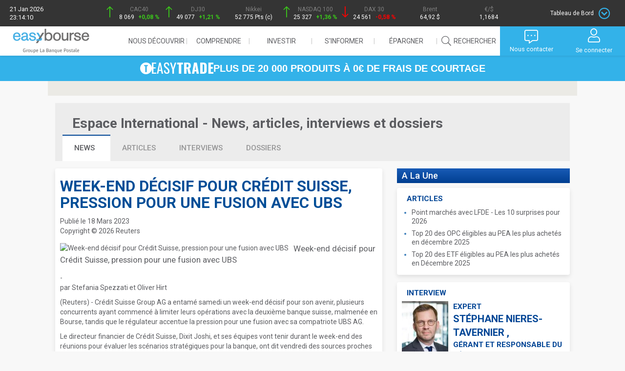

--- FILE ---
content_type: text/html; charset=ISO-8859-1
request_url: https://www.easybourse.com/international/news/1454997/week-end-decisif-pour-credit-suisse-pression-pour-une-fusion-avec-ubs.html
body_size: 16445
content:
<!DOCTYPE html>
<html class="no-js" lang="fr">
<head><meta charset="iso-8859-1">
<meta http-equiv="X-UA-Compatible" content="IE=edge"><title>Week-end décisif pour Crédit Suisse, pression pour une fusion avec UBS - EasyBourse</title>
<meta name="description" content="News publiée le '18 Mars 2023'. par Stefania  Spezzati et Oliver Hirt 
 (Reuters) -     Crédit Suisse Group AG a entamé samedi..."><meta name="viewport" content="width=device-width, initial-scale=1">

<meta name="google-site-verification" content="3HIztaV6rKbTAmI630mzHEes7EvqeJ3PUF6t1koKwFs">
<meta name="Cache-Control" content="no-store">
<meta name="keywords" content="bourse, information boursi&egrave;re, information financi&egrave;re, actions, cours de bourse, entrepreneurs, actionnaires, interview corporate, recommandation boursi&egrave;re, p&eacute;dagogie de l'&eacute;conomie, de la finance et la bourse, gestion d'actifs, g&eacute;rants">
<meta name="robots" content="index, follow, all">

<link rel="alternate" title="Bourse et cotations, actualit&eacute;s financi&egrave;res, bourse en ligne, comprendre l'&eacute;conomie et investir" href="/flux/media.rss" type="application/rss+xml">
<link rel="alternate" title="actualit&eacute; bourse des march&eacute;s, information en fran&ccedil;ais" href="/RSS/easybourse-rss-news-fr.rss" type="application/rss+xml">

<link rel="shortcut icon" type="image/x-icon" href="https://media.easybourse.com/upload/media/image/144000/144081/favicon.jpg">

<script src="/public/website/js/jquery/core/jquery-1.8.3.min.js" type="text/javascript"></script>
<script src="/public/website/js/jquery-ui-1.10.1/js/jquery-ui-1.10.1.custom.js" type="text/javascript"></script>
<script src="/public/website/js/jquery/plugins/jquery.color.js" type="text/javascript" async="async"></script>
<script src="/public/website/_eb-bs/js/jquery/cookie.js" type="text/javascript"></script>
<script src="/public/website/js/jquery/plugins/jquery-bgiframe.js" type="text/javascript"></script>
<script src="/public/website/js/jquery/plugins/jquery.watermarkinput.js" type="text/javascript" async="async"></script>
<script src="/public/website/_eb-bs/js/bootstrap/bootstrap.min.js"></script>
<script src="/public/website/_eb-bs/js/modernizr.custom_2.8.2.js" async="async"></script>

<link rel="preload" href="/public/website/_eb-bs/css/owl.carousel.css" as="style">
<script src="/public/website/_eb-bs/js/owl.carousel.min.js" async="async"></script>

<link rel="preload" href="/public/website/font-awesome/font-awesome-4.7.0/css/font-awesome.min.css" as="style">
<link rel="stylesheet" href="/public/website/font-awesome/fontawesome-pro-5.9.0-web/css/all.min.css">
<link href='https://fonts.googleapis.com/css?family=Roboto:300,400,500,700,900' rel='stylesheet' type='text/css'>
<link href="https://fonts.googleapis.com/css2?family=Oswald:wght@200;300;400;500;600;700&display=swap" rel="stylesheet">


<link rel="stylesheet" href="/public/website/_eb-bs/css/1769033650.1343-eb-main.css">
<link rel="stylesheet" href="/public/website/_eb-bs/css/1769033650.1343-k_core.css">


<script type="text/javascript">
  window.waitFor = function(varname, f, checkInterval, maxCheck){
    checkInterval = typeof checkInterval == "undefined" ? 100 : checkInterval;
    maxCheck = typeof maxCheck == "undefined" ? 50 : maxCheck;
    try {
      var c = 0;
      var i = setInterval(function(){
        c++;
        if(typeof window[varname] != "undefined"){
          clearInterval(i);
          f();
        }
        if(c >= maxCheck){
          clearInterval(i);
        }
      }, checkInterval);
    }
    catch(e){
    }
  };
</script>



 <!-- Google Tag Manager -->
  <script>(function(w,d,s,l,i){w[l]=w[l]||[];w[l].push({'gtm.start':
  new Date().getTime(),event:'gtm.js'});var f=d.getElementsByTagName(s)[0],
  j=d.createElement(s),dl=l!='dataLayer'?'&l='+l:'';j.async=true;j.src=
  'https://www.googletagmanager.com/gtm.js?id='+i+dl;f.parentNode.insertBefore(j,f);
  })(window,document,'script','dataLayer','GTM-K369PTJ');</script>
<!-- End Google Tag Manager -->

<!-- HTML5 Shim and Respond.js IE8 support of HTML5 elements and media queries -->
<!--[if lt IE 9]>
<script type="text/javascript" src="/public/website/_eb-bs/js/html5shiv.js" async="async"></script>
<script type="text/javascript" src="/public/website/_eb-bs/js/respond.min.js" async="async"></script>
<link rel="preload" type="text/css" href="/public/website/_eb-bs/css/eb-conseiller-page-footer-ie8.css" as="style">
<![endif]--><meta id="liveNodeInfo" />
      

<script type="text/javascript">
var nodejshost = 'streaming.easybourse.com';
var nodejsport = '80';
var nodejsurl = 'http://streaming.easybourse.com:80/socket.io/socket.io.js';

$(document).ready(function() {
    $('head').append('<scr'+'ipt src="'+nodejsurl+'"></scr'+'ipt>');
    var flagCotation = false;
    var flagOrderBook = false;
    var flagLastTransaction = false;
    
    if ( $.liveInfo.impl.isLoaded('liveCotation')) {
      $('[liveCotation]').liveInfo().liveCotation();
      flagCotation = true;
    }
    if ( $.liveInfo.impl.isLoaded('liveOrderBook')) {
      $('[liveOrderBook]').liveInfo().liveOrderBook();
      flagOrderBook = true;
    }
    if ( $.liveInfo.impl.isLoaded('liveLastTransaction')) {
      $('[liveLastTransaction]').liveInfo().liveLastTransaction();
      flagLastTransaction = true;
    }
    // Clean method to start socket.io
    try {
      var ioTryngCounter = 0;
      var waitForIO = setInterval(function(){
        ioTryngCounter++;
        if(typeof io != "undefined"){
          clearInterval(waitForIO);
          $('#liveNodeInfo').liveInfo().startLiveNode({
                protocol: 'https',
                host: '://'+nodejshost+':'+nodejsport,
                secure: true
                });
        }
        if(ioTryngCounter >= 50){
          clearInterval(waitForIO);
        }
      }, 100);
      
    }
    catch(e){
      // TODO : Disable UI node.js function
    }
  });

</script>
<script type="text/javascript"> 
$(document).ready(function(){
  $('#liveNodeInfo').bind('liveNodeStarted', function(){
    
    if ($.liveInfo.impl.isLoaded('liveStreaming') && ($.liveInfo.impl.isLoaded('liveCotation') || $.liveInfo.impl.isLoaded('liveOrderBook') || $.liveInfo.impl.isLoaded('liveLastTransaction')) ) {
      $('#liveNodeInfo').liveInfo().liveStreaming({plugins : {cotation: $.liveInfo.impl.isLoaded('liveCotation'), orderBook: $.liveInfo.impl.isLoaded('liveOrderBook') , lastTransaction : $.liveInfo.impl.isLoaded('liveLastTransaction')}});
    }
    
    
    //Add to enrollment pages
    //$('#liveNodeInfo').liveInfo().emit('initEnrollment',  {token: "testtoken"}, function(data){
    //  console.log(data);
    //});
    
    
  });
});
</script>
  
  
<script type="text/javascript">
var fallbackPcGraphUrl = 'https://www.easybourse.com/easybourse/public_graph/graphBuilder.html';
</script><script type="text/javascript" src="/cms/resource/static/res_1220_1767894733.js"></script>
<link href="/cms/resource/static/res_1220_1767894733.css" rel="stylesheet" type="text/css" />
<script type="text/javascript">
  var pchost = "https://www.easybourse.com/";
  var pctimeout = "1500";
  
  $(document).ready(function() {    
    $('#logout').EasyDisconnect({checkConnectionDelay:pctimeout});
  });
 
</script><link rel="stylesheet" href="/public/website/_eb-bs/css/actualites.css">
</head><body id="actualites" class="trackMouse">
  <!-- Google Tag Manager (noscript) -->
<noscript><iframe src="https://www.googletagmanager.com/ns.html?id=GTM-K369PTJ"
  height="0" width="0" style="display:none;visibility:hidden"></iframe></noscript>
<!-- End Google Tag Manager (noscript) -->

<nav id="frise">
  <div id="frise_indices">
    <div class="hidden-exs">
      <span>21 Jan 2026</span>
      <span>23:14:10</span>
    </div>        
    <div>
      <a href="/indice-cours/cac-40/intraday/FR0003500008-25">
        <i class=""></i>
        <span class="frise-nom_indice">CAC40</span><br/>
        <span liveCotation="FR0003500008-25" liveCotationDisplay="cours_dernier" options="{decimal : '', color : false, transcodeUnit : true, currency : ''}" > </span>
        <span liveCotation="FR0003500008-25" liveCotationDisplay="variation_veille" options="{decimal : '2', color : true, transcodeUnit : true, currency : 'PCT', returnempty : true}" ><img alt="" src="/public/website/svg/spinner_frise.svg"/></span>
      </a>
    </div>
    <div>
      <a href="/indice-cours/dow-jones-industrial-30/intraday/US2605661048-145">
        <i class=""></i>
        <span class="frise-nom_indice">DJ30</span><br/>
        <span liveCotation="US2605661048-145" liveCotationDisplay="cours_dernier" options="{decimal : '0', color : false, transcodeUnit : true, currency : ''}" > </span>
        <span liveCotation="US2605661048-145" liveCotationDisplay="variation_veille" options="{decimal : '2', color : true, transcodeUnit : true, currency : 'PCT', returnempty : true}" ><img alt="" src="/public/website/svg/spinner_frise.svg"/></span>
      </a>
    </div>
    <div>
      <a href="/indice-cours/nikkei-225/intraday/JP9010C00002-106">
        <i class=""></i>
        <span class="frise-nom_indice">Nikkei</span><br/>
        <span liveCotation="JP9010C00002-106" liveCotationDisplay="cours_dernier" options="{decimal : '0', color : false, transcodeUnit : true, currency : ''}" > </span>
        <span liveCotation="JP9010C00002-106" liveCotationDisplay="variation_veille" options="{decimal : '2', color : true, transcodeUnit : true, currency : 'PCT', returnempty : true}" ><img alt="" src="/public/website/svg/spinner_frise.svg"/></span>
      </a>
    </div>
    <div class="hidden-exs">
      <a href="/indice-cours/nasdaq-100/intraday/US6311011026-67">
        <i class=""></i>
        <span class="frise-nom_indice">NASDAQ 100</span><br/>
        <span liveCotation="US6311011026-67" liveCotationDisplay="cours_dernier" options="{decimal : '0', color : false, transcodeUnit : true, currency : ''}" > </span>
        <span liveCotation="US6311011026-67" liveCotationDisplay="variation_veille" options="{decimal : '2', color : true, transcodeUnit : true, currency : 'PCT', returnempty : true}" ><img alt="" src="/public/website/svg/spinner_frise.svg"/></span>
      </a>
    </div>
    <div class="hidden-exs">
      <a href="/indice-cours/dax-30-performance/intraday/DE0008469008-22">
        <i class=""></i>
        <span class="frise-nom_indice">DAX 30</span><br/>
        <span liveCotation="DE0008469008-22" liveCotationDisplay="cours_dernier" options="{decimal : '0', color : false, transcodeUnit : true, currency : ''}" > </span>
        <span liveCotation="DE0008469008-22" liveCotationDisplay="variation_veille" options="{decimal : '2', color : true, transcodeUnit : true, currency : 'PCT', returnempty : true}" ><img alt="" src="/public/website/svg/spinner_frise.svg"/></span>
      </a>
    </div>
    <div class="hidden-exs">
      <a href="/indices/matieres-premieres">
        <i class=""></i>
        <span class="frise-nom_indice">Brent</span><br/>
        <span liveCotation="XC0009677409-167" liveCotationDisplay="cours_dernier" options="{decimal : '2', color : false, transcodeUnit : true, currency : 'USD'}" > </span>
      </a>
    </div>
    <div class="hidden-exs">
      <a href="/indices/devises">                    
        <i class=""></i>
        <span class="frise-nom_indice">€/$</span><br/>
        <span liveCotation="EU0009652759-498" liveCotationDisplay="cours_dernier" options="{decimal : '4', color : false, transcodeUnit : true, currency : ''}" > </span>
      </a>
    </div>
    <div>
      <!-- Dropdown Trigger -->
      <button id="panel-trigger" data-toggle="dropdown">
        <span class="hidden-exs">Tableau de Bord</span>
        <span class="icon-toggle icon-dropdown"></span>
      </button>        
    </div>
  </div>
  <!-- Tableau de bord -->
  <div id="dashboard" class="carousel slide" data-ride="carousel">
    <div class="carousel-inner" role="listbox">
      
      <!-- GRAPH CAC 40 -->
      <div id="outer_cac40_frise" class="item active">
        <div class="bloc_title">
          <a href="/indice-cours/cac-40/intraday/FR0003500008-25" class="title_link">
            CAC 40
            <i class="fal fa-chevron-circle-right"></i>
          </a>
          <div id="friseLiveQuotation" class="frise-graph-quotation">
            <span liveCotation="FR0003500008-25" liveCotationDisplay="cours_dernier" options="{decimal : '2', color : false, transcodeUnit : true, currency : 'PTS'}"></span>
            <div class="pastille-verte"><span liveCotation="FR0003500008-25" liveCotationDisplay="variation_veille" options="{decimal : 'auto', color : false, transcodeUnit : true, currency : 'auto',background : true}"></span></div>
          </div>      
        </div>    
        <div id="cac40_frise" isin="FR0003500008" place="25" type="intraday"></div>
      </div><!-- /#outer_cac40_frise -->
      <!-- PALMARES -->
      <div id="palmares_frise" class="item">
        <div class="bloc_title">
          <a href="/actions/palmares/" class="title_link">
            Palmarès des actions
            <i class="fal fa-chevron-circle-right"></i>
          </a>
        </div>
        <table class="table_bourse">
          <tr class="element-invisible">
            <th>Cotation</th>
            <th>Indice</th>
            <th>Taux</th>
          </tr>
          <tr class="hilite">
            <td colspan="3"><img alt="" src="/public/website/svg/spinner_frise.svg"/></td>
          </tr>
        </table>
      </div><!-- /#palmares_frise -->
      <!-- TENDANCES -->
      <div id="tendances_frise" class="item">
        <div class="bloc_title">
          <a href="/marches/point-bourse/" class="title_link">
            Dernières tendances
            <i class="fal fa-chevron-circle-right"></i>
          </a>
        </div>   
                        <p>
          21/01 - 17h53
          <a href="/marches/point-tendance/65883/les-marches-europeens-restent-toujours-fragiles-cac-40-stoppe-peu-sa-sequence-baissiere.html">Les marchés européens restent toujours fragiles : le CAC 40 stoppe de peu sa séquence baissière</a>
        </p>
        <p class="statement"> (Zonebourse.com) - Dans un contexte de fortes tensions géopolitiques, les marchés européens n'ont pas tous rebondi au terme de cette séance ce...</p>
                                                        <table class="table_bourse">
          <tr class="element-invisible">
            <th>Cotation</th>
            <th>Indice</th>
            <th>Taux</th>
          </tr>
          <tr class="hilite">
            <td class="cotation"><a href="/indice-cours/cac-pme/intraday/FR0011710375-25">CAC PME</a></td>
            <td class="fixing right-space" liveCotation="FR0011710375-25" liveCotationDisplay="cours_dernier" options="{decimal : '4', color : false, transcodeUnit : true, currency : '', returndash: true}"><img src="/public/website/svg/spinner_white.svg" /></td>
            <td class="fixing right-space" liveCotation="FR0011710375-25" liveCotationDisplay="variation_veille" options="{decimal : '2', color : true, transcodeUnit : true, currency : 'auto', returndash: true}"><span class="red"><img alt="" src="/public/website/svg/spinner_frise.svg"/></span></td>
          </tr>
          <tr>
            <td class="cotation"><a href="/indice-cours/sbf-120/intraday/FR0003999481-25">SBF120</a></td>
            <td class="fixing right-space" liveCotation="FR0003999481-25" liveCotationDisplay="cours_dernier" options="{decimal : '4', color : false, transcodeUnit : true, currency : '', returndash: true}"><img src="/public/website/svg/spinner_white.svg" /></td>
            <td class="fixing right-space" liveCotation="FR0003999481-25" liveCotationDisplay="variation_veille" options="{decimal : '2', color : true, transcodeUnit : true, currency : 'auto', returndash: true}"><span class="red"><img alt="" src="/public/website/svg/spinner_frise.svg"/></span></td>
          </tr>
          <tr class="hilite">
            <td class="cotation"><a href="/indice-cours/ftse-100/intraday/GB0001383545-232">FTSE</a></td>
            <td class="fixing right-space" liveCotation="GB0001383545-232" liveCotationDisplay="cours_dernier" options="{decimal : '4', color : false, transcodeUnit : true, currency : '', returndash: true}"><img src="/public/website/svg/spinner_white.svg" /></td>
            <td class="fixing right-space" liveCotation="GB0001383545-232" liveCotationDisplay="variation_veille" options="{decimal : '2', color : true, transcodeUnit : true, currency : 'auto', returndash: true}"><span class="red"><img alt="" src="/public/website/svg/spinner_frise.svg"/></span></td>
          </tr>
        </table>
      </div> <!-- / #tendances_frise -->        
    </div><!-- / .carousel-inner -->
    <!-- CONTROLS HIDDEN -->
    <span class="hidden-sm hidden-md hidden-lg">
      <a class="left carousel-control" href="#dashboard" role="button" data-slide="prev">
        <span class="glyphicon glyphicon-chevron-left" aria-hidden="true"></span>
        <span class="sr-only">Previous</span>
      </a>
      <a class="right carousel-control" href="#dashboard" role="button" data-slide="next">
        <span class="glyphicon glyphicon-chevron-right" aria-hidden="true"></span>
        <span class="sr-only">Next</span>
      </a>
    </span>
    <div id="closed-btn"><i class="fal fa-chevron-circle-up"></i></div>
  </div><!-- / #dashboard -->
</nav>                   


<header id="eb-ev-header" class="eb-ev-header">
  
  <div class="logo">
    <a href="/"><img src="https://media.easybourse.com/site/logo_eab_desktop.svg?vh=a05dd2" alt="Logo EasyBourse" class="logo-desktop"></a>
    <a href="/"><img src="https://media.easybourse.com/site/logo_eab_mobile.svg?vh=759025" alt="Logo EasyBourse" class="logo-mobile"></a>
  </div>
  
  
  <input type="checkbox" id="navToggle" class="nav-toggle">
  
  
  <nav class="nav-header" id="navHeader">
    <ul class="menu-first-level">
      <!-------------------->
      <!-- NOUS DECOUVRIR -->
      <!-------------------->
      <li class="menu-item-first-level hide-item show-me">
        <span class="collapsed">Nous découvrir<i class="fal fa-chevron-down"></i></span>
        <div class="dropdown" id="oneArea">
          <div class="menu-center">
            <ul>
              <div class="grp_menu">
                <li class="sub-menu-first-level">
                  <span>Nos engagements</span>
                  <ul class="sub-menu-second-level">
                    <li><a href="/qui-sommes-nous">Qui sommes-nous ?</a></li>
                    <li><a href="/offrecitoyenne">Notre engagement citoyen</a></li>
                  </ul>
                </li>
              </div>
              <div class="grp_menu">
                <li class="sub-menu-first-level">
                  <span>Notre offre</span>
                  <ul class="sub-menu-second-level">
                    <li><a href="/offre">Bourse</a></li>
                    <li><a href="/easystart/offre">Offre 18-30 ans</a></li>
                  </ul>
                </li>
              </div>
              <!--
              <div class="grp_menu">
                <li class="sub-menu-first-level sub-menu-contact"><a href="/offresgroupelbp">Offres La Banque Postale</a></li>
              </div>-->
              <div class="grp_menu">
                <li class="sub-menu-first-level sub-menu-contact"><a href="/offre/contact">Nous contacter</a></li>
              </div>
              
              <!--<div class="grp_menu">
              <li class="sub-menu-first-level sub-menu-souscrire"><a href="/easybourse-easyvie">Souscrire</a></li>
            </div>-->
            </ul>
          </div>
        </div>
      </li>
      <!---------------->
      <!-- COMPRENDRE -->
      <!---------------->
      <li class="menu-item-first-level hide-item show-me">
        <span class="collapsed">Comprendre<i class="fal fa-chevron-down"></i></span>
        <div class="dropdown" id="twoArea">
          <div class="menu-center">
            <ul>
              <div class="grp_menu">
                <li class="sub-menu-first-level">
                  <span>Espace pédagogique</span>
                  <ul class="sub-menu-second-level">
                    <li><a href="/pedagogie">Les fiches</a></li>
                    <li><a href="/pedagogie/lexique">Lexique</a></li>
                    <li><a href="/pedagogie/bon_mot/adage">Le bon mot</a></li>
                  </ul>
                </li>  
              </div>
              <div class="grp_menu">
                <li class="sub-menu-first-level">                    
                                    <span>Portefeuille fictif</span>
                  <ul class="sub-menu-second-level">
                    <li><a href="/membre">Accès espace compte</a></li>                    
                  </ul>
                                  </li>
              </div>
              <div class="grp_menu">
                <li class="sub-menu-first-level">                    
                                    <span>Listes personnelles</span>
                  <ul class="sub-menu-second-level">
                    <li><a href="/membre">Accès espace compte</a></li>                    
                  </ul>
                                  </li>
              </div>
              <div class="grp_menu">
                <li class="sub-menu-first-level"><a href="/webinaires-conferences">Webinaires</a></li>
              </div>
            </ul>
          </div>
        </div>
      </li>
      <!-------------->
      <!-- INVESTIR -->
      <!-------------->
      <li class="menu-item-first-level hide-item show-me">
        <span class="collapsed">Investir<i class="fal fa-chevron-down"></i></span>
        <div class="dropdown" id="threeArea">
          <div class="menu-center">
            <ul>
              <div class="grp_menu">
                <li class="sub-menu-first-level">
                  <span><a href="/actions/cours-a-z">Actions</a></span>
                  <ul class="sub-menu-second-level">
                    <li><a href="/actions/cours-a-z">Cours de A à Z</a></li>
                    <li><a href="/actions/palmares">Palmarès</a></li>
                    <li><a href="/actions/palmares-sectoriels">Actions par secteurs</a></li>
                    <li><a href="/bons-souscription/recherche">Bons de souscription</a></li>
                    <li><a href="/actions/pea_pme">PEA PME</a></li>
                  </ul>
                </li>
                <li class="sub-menu-first-level">
                                    <span id="btnConseiller">Introductions en bourse</span>
                                  </li>
              </div>
              <div class="grp_menu">
                <li class="sub-menu-first-level">
                  <span><a href="/indices/actions">Indices</a></span>
                  <ul class="sub-menu-second-level">
                    <li><a href="/indices/actions">France et International</a></li>
                    <li><a href="/indices/sectoriels/euronext">Indices sectoriels</a></li>                     
                  </ul>
                </li>
                <li class="sub-menu-first-level"><a href="/indices/matieres-premieres">Matières premières</a></li>
                <li class="sub-menu-first-level"><a href="/indices/devises">Devises</a></li>
                <li class="sub-menu-first-level"><a href="/indices/taux">Taux</a></li>                      
                <li class="sub-menu-first-level"><a href="/obligations/recherche">Obligations</a></li>
              </div>
              
              <div class="grp_menu">
                <li class="sub-menu-first-level-easytrade">
                  <span><a href="/easytrade/offre">Sélection EasyTrade</a></span>
                </li>
                <li class="sub-menu-first-level">
                  <span><a href="/opcvm">OPCVM / FCPR / SCPI</a></span>
                </li>
                <li class="sub-menu-first-level">
                  <span><a href="/trackers">TRACKERS, ETF</a></span>
                </li>  
                <li class="sub-menu-first-level">
                  <span><a href="/warrants">Warrants</a></span>
                  <ul class="sub-menu-second-level">
                    <li><a href="/warrants/recherche">Recherche</a></li>
                    <!--<li><a href="/analyses/warrant/daybyday">Analyses Day by Day</a></li>-->
                    <li><a href="/analyses/warrant/tradingcentral">Analyses Trading Central</a></li>
                  </ul>
                </li>
                
              </div>
              <div class="grp_menu">
                <li class="sub-menu-first-level">
                  <span><a href="/turbos">Turbos</a></span>
                  <ul class="sub-menu-second-level">
                    <li><a href="/turbos/recherche">Recherche</a></li>
                    <!--<li><a href="/analyses/turbo/daybyday">Analyses Day by Day</a></li>-->
                    <li><a href="/analyses/turbo/zonebourse">Analyses ZoneBourse</a></li>
                  </ul>
                </li>
                <li class="sub-menu-first-level">
                  <span><a href="/certificats">Certificats</a></span>                    
                  <ul class="sub-menu-second-level">
                    <li><a href="/certificats/recherche">Recherche</a></li>
                    <li><a href="/certificats_leverage_short">Certificats leverage et short</a></li>                     
                  </ul>                           
                </li>                                 
              </div>
            </ul>
          </div>
        </div>
      </li>
      <!---------------->
      <!-- S'INFORMER -->
      <!---------------->
      <li class="menu-item-first-level hide-item show-me">
        <span class="collapsed">S'informer<i class="fal fa-chevron-down"></i></span>
        <div class="dropdown" id="fourArea">
          <div class="menu-center">
            <ul>
              <div class="grp_menu">
                <li class="sub-menu-first-level">                  
                  <span>Marché</span>
                  <ul class="sub-menu-second-level">
                    <li><a href="/marches/point-bourse">Point bourse</a></li>
                    <li><a href="/marches/valeurs">Valeurs</a></li>
                    <li><a href="/marches/calendriers">Calendriers</a></li>
                  </ul>
                </li>
              </div>
              <div class="grp_menu">
                <li class="sub-menu-first-level"><a href="/marches/agenda">Agenda</a></li>
              </div>
              <div class="grp_menu">
                <li class="sub-menu-first-level">
                  <span>Toute l'actu</span>
                  <ul class="sub-menu-second-level">
                    <li><a href="/actualite/news">News</a></li>
                    <li><a href="/actualite/article">Articles</a></li>
                    <li><a href="/actualite/interview">Interviews</a></li>
                    <li><a href="/actualite/dossier">Dossiers</a></li>
                  </ul>
                </li>    
              </div>
            </ul>
          </div>
        </div>
      </li>
      <!-------------->
      <!-- EPARGNER -->
      <!-------------->
      <li class="menu-item-first-level hide-item show-me">
        <span class="collapsed">&#201;pargner<i class="fal fa-chevron-down"></i></span>
        <div class="dropdown" id="fiveArea">
          <div class="menu-center">
            <ul>
              <div class="grp_menu">
                <li class="sub-menu-first-level">
                  <span><a href="/opcvm">OPCVM / FCPR / SCPI</a></span>
                </li>
              </div>
              <div class="grp_menu">
                <li class="sub-menu-first-level">
                  <span><a href="/opcvm/?tag=partners">Partenaires OPC</a></span>
                </li>
              </div>
            </ul>
          </div>
        </div>
      </li>
      
      <!---------------->
      <!-- RECHERCHER -->
      <!---------------->      
      <li class="menu-item-first-level">
        <a id="searchAction" class="last-item" href="#"><span><i class="fal fa-search"></i>Rechercher</span></a>
      </li>      
      <li>
        <form name="search_form" action="/recherche" method="get" id="homeSearchForm" hidden>
          <input type="text" class="form-control ui-autocomplete-input" id="q" name="q" value="" placeholder="Rechercher (Valeur, mots-clés)..." autocomplete="off" autofocus><span role="status" aria-live="polite" class="ui-helper-hidden-accessible">8 results are available, use up and down arrow keys to navigate.</span>
          <button type="submit"><i class="fal fa-search"></i></button>          
        </form>
      </li>
    </ul>
  </nav>
  
  
  <label id="navToggleLabel" for="navToggle" class="nav-toggle-label">
    <span><i class="fal fa-bars"></i></span>
  </label>
  
  <div class="nav-user">
    <button class="btn-menu nav-btn-search">
      <i class="fal fa-search"></i>
      <p class="visible-md visible-lg">Rechercher</p>
    </button>
    
    <button class="btn-menu nav-btn-dots">
      <i class="fal fa-comment-alt-dots"></i>
            <p class="visible-md visible-lg">Nous contacter</p>
            
    </button>
 
           <a class="btn-menu nav-btn-user" href ="/login"> <i class="fal fa-user"></i><p class="visible-md visible-lg">Se connecter</p></a>
      
  </div>
  
  <!-- CONTACT -->
  <div class="nav-dropdown popupContact" id="#contact" hidden>
    <ul>
            <li>
        <a href="/offre/contact">Nous contacter</a>
      </li>
      <li>
        <img src="https://media.easybourse.com/upload/media/image/142000/142577/tel-contact.png">
        <p>Vous pouvez contacter notre service commercial du lundi au vendredi de 9h à 20h (hors jours fériés)</p>
      </li>
          </ul>
  </div>
  <!-- END CONTACT -->
  
  <!-- ONGLET CONNEXION -->
  <div class="nav-dropdown popupConnexion" id="#popupConnexion" hidden>
        
    <!-- Formulaire 1 - Identification -->
    <form action="#" method="post" role="form" id="formUser" style="display: flex; flex-direction: column; align-items: center;">
      <span id="msgDisconnected" class="hide"><i class="fal fa-plug"></i>Vous avez été déconnecté</span>
      <input type="text" name="username" value="" class="form-control" tabindex="1" title="Votre identifiant client ou membre" id="identifiantFormUser" placeholder="Identifiant client ou membre" autofocus>
      <div id="passwordClient" style="display: none; width: 100%">     
        <div class="eb-input-group">
          <input tabindex="4" type="password" name="password" value="" class="password passwordClient" title="Saisissez votre mot de passe" placeholder="Mot de passe">
          <input tabindex="5" type="button" class="form-control" id="btnKeyPad" title="Utilisez le clavier numérique">
        </div>
        <div id="globalPad" style="overflow: hidden; display: none;"></div>
      </div>
      <div id="captcha-mire"></div>
      <button type="submit" class="eb-btn-2022 eb-btn-2022_secondary" title="Connectez-vous à votre espace securisé" style="margin: 14px">Valider</button>
      <div class="link-below-submit-button" style="cursor: pointer; display: flex;justify-content: center; align-items: center; margin-top: 16px; margin-bottom: 16px">
        <a href="/inscription" style="font-family: Lato, sans-serif; margin-right: 4px;">Devenir membre</a>
        <svg width="18px" height="18px" viewBox="0 0 40 40" fill="none" xmlns="http://www.w3.org/2000/svg"><path d="M19.9998 0C8.9542 0 0 8.9542 0 19.9998C0 31.0454 8.9542 40 19.9998 40C31.0454 40 40 31.0454 40 19.9998C39.9876 8.95932 31.0407 0.0124511 19.9998 0V0ZM19.9998 37.9998C10.0587 37.9998 1.99987 29.9409 1.99987 19.9998C1.99987 10.0587 10.0587 1.99987 19.9998 1.99987C29.9409 1.99987 37.9998 10.0587 37.9998 19.9998C37.9884 29.9362 29.9362 37.9884 19.9998 37.9998V37.9998Z" fill="#ffffff"></path><path d="M17.6583 13.0471C17.2423 12.6834 16.6106 12.7259 16.2469 13.1415C15.8837 13.5575 15.9261 14.1893 16.3418 14.5529L23.4814 20.7997L16.3414 27.0469C15.9254 27.4105 15.8833 28.0422 16.2466 28.4579C16.6102 28.8739 17.2419 28.9164 17.6579 28.5527L25.6578 21.5526C25.875 21.3629 25.9995 21.0883 25.9995 20.7997C25.9995 20.5111 25.875 20.2368 25.6578 20.0468L17.6583 13.0471Z" fill="#ffffff"></path></svg>
      </div>
      <a href="/changement-mot-de-passe" style="font-family: Lato, sans-serif; border-bottom: 1px solid">Mot de passe oublié ? / Problème de connexion ?</a>
      <div class="alert alert-danger"></div>
      <div class="alert alert-success"></div>
    </form>
    
    <!-- Bloc Avertissement -->
    <div class="nav-alertSide">
      <div name="messages" class="alertSide">
      </div>
    </div>
      </div>
  <!-- END ONGLET CONNEXION -->
</header>
<a href="/easytrade/offre" aria-label="EasyTrade" class="banner-link-easytrade">
  <div class="banner-easytrade">
    <span class="text-easytrade">
      <img src="https://media.easybourse.com/Easytrade/icon-easytrade-white.svg?vh=25205c" alt="Picto EasyTrade">
      <img src="https://media.easybourse.com/Easytrade/easytrade-logo-filled.svg?vh=b15c4e" alt="Logo EasyTrade">
      PLUS DE 20 000 PRODUITS À 0€ DE FRAIS DE COURTAGE
    </span>
  </div>
</a>

           
  <div id="left-nav-holder" class="container"> 
    <div id="global">
      <main class="row" id="actu-news">
        <div id="horizontal_pub_787">
  <div id="sas_77385"></div>
  
  <script type="application/javascript"> 
    window.waitFor('sas', function(){
      sas.cmd.push(function() {
        sas.call("std", {
          siteId: 292429,
          pageId: 1075831,
                   formatId: 77385,
                   target: 'ISIN='                     
                  });
        });
        sas.cmd.push(function() {
          sas.render("77385");
        });
      }, 100, 300);
  </script>
  
  <noscript>
    <a href="//www3.smartadserver.com/ac?jump=1&nwid=376&siteid=292429&pgname=homepage&fmtid=77385&visit=m&tmstp=[timestamp]&out=nonrich" target="_blank">
      <img src="//www3.smartadserver.com/ac?out=nonrich&nwid=376&siteid=292429&pgname=homepage&fmtid=77385&visit=m&tmstp=[timestamp]" border="0" alt="" />
    </a>
  </noscript>
</div>
               <section class="horizontal-top row">
  <div id="top-main-header">
    <a id="actu-type" href="/international/">
               Espace International - News, articles, interviews et dossiers
            
    </a>
  </div>
  <nav>
    <ul class="first-level clearfix">
      <li>
        <a href="/international/news/"  id="current_page">news
          <span>&nbsp;</span></a>
      </li>
      <li>
        <a href="/international/article/" >articles
          </a>
      </li>
      <li>
        <a href="/international/interview/" >interviews
          </a>
      </li>
      <li>
        <a class="last-folder" href="/international/dossier/" >dossiers
          </a>
      </li>
    </ul>
  </nav>
</section>               <section class="col-md-13 left-col">
          <section id="news-contents">  
  <header>
    <h1>Week-end décisif pour Crédit Suisse, pression pour une fusion avec UBS</h1>
    <p>Publi&eacute; le 18 Mars 2023</p>
    <p>Copyright &copy; 2026 Reuters</p>     
  </header>
  <article>
      
    <img src="https://api.rkd.refinitiv.com/api/onlinereports/2023-03-18T123823Z_1_LYNXMPEJ2H04H_RTROPTP_1_GLOBAL-BANKS.JPG.ashx" alt="Week-end décisif pour Crédit Suisse, pression pour une fusion avec UBS" />
        <p>Week-end décisif pour Crédit Suisse, pression pour une fusion avec UBS</p>
    <div>
       - <p>par Stefania  Spezzati et Oliver Hirt</p>
<p>(Reuters) -     Crédit Suisse Group AG a entamé samedi un week-end décisif pour son avenir, plusieurs concurrents ayant commencé à limiter leurs opérations avec la deuxième banque suisse, malmenée en Bourse, tandis que le régulateur accentue la pression pour une fusion avec sa compatriote UBS AG.</p>
<p>Le directeur financier de Crédit Suisse, Dixit Joshi, et ses équipes vont tenir durant le week-end des réunions pour évaluer les scénarios stratégiques pour la banque, ont dit vendredi des sources proches du dossier.</p>
<p>L'établissement de 167 ans est victime notamment des turbulences provoquées sur les marchés par la chute des banques américaines Silicon Valley Bank et Signature Bank sur la semaine écoulée, qui l'ont contrainte à faire appel à des financements de la banque centrale suisse à hauteur de 54 milliards de dollars.</p>
<p>Les régulateurs nationaux encouragent UBS et Crédit Suisse à fusionner mais aucune des deux banques ne le souhaite, a dit une source, ajoutant que les autorités de tutelle ne disposent pas du pouvoir de forcer un tel rapprochement.</p>
<p>Les conseils d'administration d'UBS et de Crédit Suisse doivent se réunir séparément ce week-end, a rapporté le Financial Times. Suite à cet article, l'action de la deuxième banque suisse a bondi de 9% vendredi en après-Bourse.</p>
<p>Crédit Suisse et UBS ont toutes deux refusé de faire un commentaire.</p>
<p>Nouvelle preuve que les difficultés s'amoncellent, au moins quatre grandes banques, dont Société Générale et Deutsche Bank, ont imposé des restrictions sur des opérations concernant Crédit Suisse ou des actifs liés à la banque helvétique, a appris Reuters de cinq sources directement informées du dossier.</p>
<p>&quot;L'intervention de la banque centrale suisse était un pas nécessaire pour calmer l'incendie, mais pourrait ne pas suffire à restaurer la confiance dans Crédit Suisse, donc on parle de mesures supplémentaires&quot;, commente Frédérique Carrier, directrice de la stratégie d'investissement chez RBC Wealth Management.</p>
<p>Les efforts pour renforcer l'établissement bancaire suisse interviennent alors que de nombreux responsables, notamment la Banque centrale européenne et le président américain Joe Biden, ont entrepris de rassurer les investisseurs et les épargnants sur la fiabilité du système bancaire mondial, sans parvenir pour l'heure à chasser totalement la crainte d'une propagation des difficultés.</p>
<p>Cette semaine, les grandes banques américaines ont fourni 30 milliards de dollars pour soutenir First Republic, un établissement de plus petite taille, tandis que l'ensemble du secteur bancaire américain a sollicité en quelques jours auprès de la Réserve fédérale  un montant record de 153 milliards de dollars en liquidités d'urgence.</p>
<p>Samedi sur France Inter, Philippe Brassac, président de la Fédération bancaire française, a souligné que contrairement au passé, il n'y avait plus de mécanisme de propagation de ce type de crise. Il n'y a &quot;aucun risque de crise bancaire en France&quot;, a-t-il ajouté.</p>
<p></p>
<p> (Reuters bureaus, Gilles Guillaume pour la version française)</p>
 2023-03-18T123823Z_1_LYNXMPEJ2H04H_RTROPTP_1_GLOBAL-BANKS.JPG   urn:newsml:onlinereport.com:20230318:nRTROPT20230318123823LYNXMPEJ2H04H   Photo du logo d'UBS à Zurich   OLFRBUS   Reuters France Online Report Business News   20230318T123823+0000   20230318T123823+0000 
   
    </div>
    <p class="author">
      Reuters    </p>
  </article>
</section>
                         <ul id="social_media_wrapper" class="clearfix">
  <li id="picto_facebook">
    <a href="https://www.facebook.com/easybourse" title="Retrouver EasyBourse sur Face Book">
      <span> </span>
      Face<br />book
    </a>
  </li>
  <li id="picto_leakin"><a href="http://www.linkedin.com/company/easybourse"><span> </span>LinkIn</a></li>
  <li id="picto_twitter"><a href="https://twitter.com/easybourse"><span> </span>Twitter</a></li>
  <li id="picto_email"><span> </span><a class="addthis_button_email">Envoyer</a></li>
  <li id="picto_print"><span> </span><a class="addthis_button_print">Imprimer</a></li>
  <li id="picto_bookmark"><span id="add_bookmark"> </span><a class="addthis_button_favorites" title="Favoris">Favoris</a></li>
</ul>                
        </section>          
        <aside class="col-md-7 right-col">
                         <section class="actu-aside-elements">
<h2>a la une</h2>

<article class="la_une_wrapper">
  <div class="aside-title">articles</div>
  <ul>
        <li><a href="https://www.easybourse.com/financieres/article/34215/point-marches-avec-lfde-10-surprises-pour-2026.html">Point marchés avec LFDE - Les 10 surprises pour 2026  </a></li>
        <li><a href="https://www.easybourse.com/international/article/34211/top-20-opc-eligibles-pea-plus-achetes-en-decembre-2025.html">Top 20 des OPC éligibles au PEA les plus achetés en décembre 2025</a></li>
        <li><a href="https://www.easybourse.com/international/article/34209/top-20-etf-eligibles-pea-plus-achetes-en-decembre-2025.html">Top 20 des ETF éligibles au PEA les plus achetés en Décembre 2025</a></li>
      </ul>
</article>

<article class="la_une_wrapper">
  <div class="aside-title">interview</div>
  <div class="inner">
    <img src="https://media.easybourse.com/ITW/LFDE/StephaneNieresTavernier,_Vignette.png?vh=465858" alt="Stéphane  Nieres-Tavernier  : Gérant et responsable du pôle Tech " title="Stéphane  Nieres-Tavernier  : Gérant et responsable du pôle Tech " />
    <p>Expert</p>
    <p>Stéphane  Nieres-Tavernier ,</p>
    <p>Gérant et responsable du pôle Tech  LFDE</p>
    <p class="subject-link"><a href="https://www.easybourse.com/international/interview/5089/stephane-nieres-tavernier-lfde.html">&#171; Investir dans l'intelligence artificielle (IA) : opportunités, risques et perspectives de marché &#187;</a></p>
  </div>
</article>
</section>               <div id="rightPub1">
  <div id="sas_77387"></div>
  <div id="sas_77388"></div>
  
  <script type="application/javascript">
    window.waitFor('sas', function(){
      sas.cmd.push(function() {
        sas.call("std", {
          siteId: 292429,
          pageId: 1075831,
                   formatId: 77387,
                   target: 'ISIN='
                  });
          sas.call("std", {
          siteId: 292429,
          pageId: 1075831,
          formatId: 77388,
          target: 'ISIN='
        });          
      });
      sas.cmd.push(function() {
        sas.render("77387");
        sas.render("77388");
      });
    }, 100, 300);
  </script>
  
  <noscript>
    <a href="//www3.smartadserver.com/ac?jump=1&nwid=376&siteid=292429&pgname=interview_dossiers&fmtid=77387&visit=m&tmstp=[timestamp]&out=nonrich" target="_blank">
      <img src="//www3.smartadserver.com/ac?out=nonrich&nwid=376&siteid=292429&pgname=interview_dossiers&fmtid=77387&visit=m&tmstp=[timestamp]" border="0" alt="" />
    </a>
  </noscript>  
  
</div>
                 

<div style="margin-bottom: 15px;">

  <script type="text/javascript">
    sas_pageid='1075831';
    sas_formatid=6389;                       // Format : Pave 300x250
    sas_target='';                                    // Targeting
    SmartAdServer(sas_pageid,sas_formatid,sas_target);
  </script>
  <noscript>
    <a href="https://www3.smartadserver.com/call/pubjumpi/1075831/6389/S/1769033650/?">
      <img src="https://www3.smartadserver.com/call/pubi/1075831/6389/S/1769033650/?" border="0" alt="" /></a>
  </noscript>

</div>

              </aside>
      </main>
    </div><!-- #global -->
  </div><!-- #left-nav-holder -->
  
  <footer>
  <div class="bandeau_eab_container">
    <img class="bandeau_eab" alt="logo easybourse" >
  </div>
  <div class="footer">
    <div class="footer-top">
      <div class="navArea">
        <div>
          <span>À PROPOS D'EASYBOURSE</span>
          <a href="/qui-sommes-nous" target="_blank">Qui sommes-nous ?</a>
          <a href="/offrecitoyenne" target="_blank">Nos engagements RSE</a>
          <a href="https://www.easybourse.com/sitemap" target="_blank">Plan du site</a>
          <a href="https://www.labanquepostale.com" target="_blank">Le Groupe<svg class="externalLink" viewBox="0 0 24 24" aria-hidden="true" style="fill:#33b2e9"><path d="M19 19H5V5h7V3H5c-1.11 0-2 .9-2 2v14c0 1.1.89 2 2 2h14c1.1 0 2-.9 2-2v-7h-2v7zM14 3v2h3.59l-9.83 9.83 1.41 1.41L19 6.41V10h2V3h-7z"></path></svg></a>
          <a href="https://www.labanquepostale.com/a-propos/risques-conformite/code-de-conduite.html" target="_blank">Code de conduite La Banque Postale<svg class="externalLink" viewBox="0 0 24 24" aria-hidden="true" style="fill:#33b2e9"><path d="M19 19H5V5h7V3H5c-1.11 0-2 .9-2 2v14c0 1.1.89 2 2 2h14c1.1 0 2-.9 2-2v-7h-2v7zM14 3v2h3.59l-9.83 9.83 1.41 1.41L19 6.41V10h2V3h-7z"></path></svg></a>
          <a href="https://www.easybourse.com/contact" target="_blank">Contactez-nous</a>
        </div>
        
        <div>
          <span>NOS PRODUITS & NOS SOLUTIONS</span>
          <a href="/offre" target="_blank">Offre bourse</a>
          <a href="/easytrade/offre" target="_blank">Sélection EasyTrade</a>
          <a href="/easystart/offre" target="_blank">Offre 18-30 ans</a>
         
          <a href="/easybourse/souscription/LPoffre" target="_blank">Ouvrir un compte-titres / PEA / PEA-PME</a>
        
         
          <a class=  "isNotConnected"  href="/">Espace client / Accès client</a>
          <a href="https://offreparrainage.easybourse.com" target="_blank">Parrainage / Inviter un ami</a>
        </div>
            
            
        <div>
          <span>AIDE & ACCOMPAGNEMENT</span>
          <a href="https://documents.easybourse.com/faq-bourse.pdf" target="_blank">Foire aux questions / Aide <img class="pdfIcon" src="https://media.easybourse.com/pdfIcon.svg?vh=526ae7" alt=""/></a>
          <a href="/offre/contact" target="_blank">Assistance</a>
          <a href="/actualite/article" target="_blank">Espace actualités</a>
          <a href="/webinaires-conferences" target="_blank">Espace webinaires</a>
          <a class=  "isNotConnected"  href="/secure/outils/formulaires-client" target="_blank">Formulaires clients</a>
          <a href="https://infos.prorealtime.easybourse.com" target="_blank">Outil de trading ProRealTime</a>
          <a href="https://www.easybourse.com/reclamations" target="_blank">Réclamations</a>
        </div>
            
            
        <div>
          <span>DOCUMENTATION CONTRACTUELLE</span>
          <a href="https://documents.easybourse.com/formulaires_clients/conditions-generales-bourse.pdf" target="_blank">Conditions générales bourse <img class="pdfIcon" src="https://media.easybourse.com/pdfIcon.svg?vh=526ae7" alt="Conditions générales bourse"/></a>
          <a href="https://documents.easybourse.com/formulaires_clients/brochure-tarifaire-bourse.pdf" target="_blank">Brochure tarifaire bourse <img class="pdfIcon" src="https://media.easybourse.com/pdfIcon.svg?vh=526ae7" alt="Brochure tarifaire bourse"/></a>

          <a href="https://documents.easybourse.com/formulaires_clients/rapport-qualite-execution-ordres-bourse.pdf" target="_blank">Rapport sur la qualité d'exécution <img class="pdfIcon" src="https://media.easybourse.com/pdfIcon.svg?vh=526ae7" alt="Rapport sur la qualité d'exécution"/></a>
          <a href="https://documents.easybourse.com/formulaires_clients/politique-meilleure-selection-negociateurs-bourse.pdf" target="_blank">Politique de meilleure sélection <img class="pdfIcon" src="https://media.easybourse.com/pdfIcon.svg?vh=526ae7" alt="Politique de meilleure sélection"/></a>
          <a href="https://documents.easybourse.com/formulaires_clients/politique-risque-durabilite.pdf" target="_blank">Politique de durabilité <img class="pdfIcon" src="https://media.easybourse.com/pdfIcon.svg?vh=526ae7" alt="Politique de durabilité"/></a>
          <a href="https://documents.easybourse.com/FGDR-2019.pdf" target="_blank">Fonds de garantie des dépôts et de résolution <img class="pdfIcon" src="https://media.easybourse.com/pdfIcon.svg?vh=526ae7" alt="Fonds de garantie des dépôts et de résolution"/></a>
        </div>
            
            
        <div>
          <span>SÉCURITÉ & DONNÉES PERSONNELLES</span>
          <a href="https://www.easybourse.com/mentions/legales" target="_blank">Mentions l&eacute;gales</a>
          <a href="/prevention-fraude" target="_blank">Prévention de la fraude</a>
          <a style="cursor:pointer" onclick="return window.axeptioSDK.openCookies()">Gérer mes cookies</a>
          <a href="/confidence" target="_blank">Politique de cookies</a>
          <a href="https://documents.easybourse.com/formulaires_clients/politique-gestion-conflits-interets-bourse.pdf" target="_blank">Politique de gestion des conflits d'intérêts <img class="pdfIcon" src="https://media.easybourse.com/pdfIcon.svg?vh=526ae7" alt=""/></a>
        </div>
      </div>
      
      <div class="logo-lbp-desktop">
        <svg width="89" height="62" viewBox="0 0 89 62" fill="none" xmlns="http://www.w3.org/2000/svg"><path d="M19.817 1.06782L38.8678 9.76701H68.0498L70.4641 5.55773C71.9115 3.03531 70.1502 0.00209982 67.5193 0.00209982H20.0211C19.8872 -0.00973384 19.7536 0.0287434 19.6463 0.110088C19.539 0.191433 19.4655 0.309862 19.4401 0.442463C19.4148 0.575063 19.4392 0.712408 19.5089 0.827926C19.5785 0.943443 19.6883 1.02892 19.817 1.06782ZM21.1482 38.9199L46.0573 38.4564C49.0839 38.3996 52.6284 36.6465 54.2453 33.8277L57.9876 27.3073L19.8924 37.6681C20.6741 37.996 21.0132 38.4564 21.1482 38.9199V38.9199ZM86.4005 13.5002H38.8678L0.213746 38.0749C0.111608 38.1526 0.0403469 38.2644 0.0127061 38.3901C-0.0149347 38.5158 0.00284712 38.6472 0.0628717 38.761C0.122896 38.8747 0.221249 38.9633 0.340343 39.0109C0.459437 39.0585 0.591506 39.062 0.712933 39.0208L86.7176 15.6316C86.9702 15.56 87.1883 15.3984 87.3309 15.177C87.4735 14.9556 87.531 14.6897 87.4925 14.4288C87.454 14.168 87.3223 13.9302 87.1218 13.7599C86.9214 13.5895 86.6661 13.4983 86.4036 13.5033L86.4005 13.5002Z" fill="#33B2E9"></path><path d="M39.9164 40.014L46.6507 47.5339H48.7165V36.8389H46.5188V44.1949L39.9069 36.8389H37.7093V47.5339H39.9069L39.9164 40.014ZM67.1739 33.2665H73.5503L74.8061 31.2044H68.6494V22.5809H66.4015V32.5035C66.3943 32.6066 66.4095 32.7101 66.4459 32.8068C66.4824 32.9035 66.5393 32.9912 66.6127 33.0637C66.6861 33.1362 66.7742 33.1919 66.8711 33.2269C66.968 33.2619 67.0713 33.2754 67.1739 33.2665V33.2665ZM15.3118 51.0212C14.034 51.0212 12.5898 51.0653 11.4658 51.0969V61.7825H13.7169V58.5916C14.2632 58.5916 14.9915 58.6074 15.4625 58.6074C18.8532 58.6074 21.3303 57.7655 21.3303 54.7607C21.3303 52.0743 19.2362 51.0212 15.3118 51.0212ZM18.5643 55.9052C17.9113 56.5611 16.6806 56.5358 15.3275 56.5358C14.8565 56.5358 14.2632 56.5201 13.7169 56.5201V53.1116C14.2632 53.0959 14.8565 53.0959 15.3275 53.0959C17.073 53.0959 18.018 53.1589 18.6397 53.7832C18.873 54.0489 19.0024 54.3906 19.0039 54.7449C19.0126 54.9581 18.9782 55.1709 18.9026 55.3703C18.8271 55.5698 18.712 55.7518 18.5643 55.9052ZM71.271 47.7357C74.3571 47.7357 76.514 46.1182 76.514 42.8832V36.8389H74.2661V42.7004C74.2661 44.6237 73.3242 45.7083 71.271 45.7083C69.2177 45.7083 68.2947 44.6237 68.2947 42.7004V36.8389H66.0436V42.8832C66.0436 46.1182 68.1879 47.7357 71.271 47.7357V47.7357ZM57.3314 47.5245C58.6482 47.5291 59.9394 47.1585 61.0549 46.4556L61.4662 47.0042C61.755 47.4015 62.2699 47.5245 62.8476 47.5245H64.6873L62.6058 45.0967C63.3532 44.2701 63.7654 43.1925 63.7612 42.0761C63.7612 39.0365 61.2684 36.6245 57.3314 36.6245C53.3944 36.6245 50.9016 39.0365 50.9016 42.0761C50.9016 45.1156 53.4101 47.5339 57.3314 47.5339V47.5245ZM57.3314 38.655C59.6735 38.655 61.4348 40.0613 61.4348 42.0761C61.4348 44.0908 59.6735 45.4939 57.3314 45.4939C54.9893 45.4939 53.25 44.0908 53.25 42.0761C53.25 40.0613 55.005 38.655 57.3314 38.655V38.655ZM26.1495 45.5917H32.6828L33.3108 46.8529C33.6247 47.4835 33.9198 47.5403 34.7549 47.5403H36.0924L30.5385 36.7317H28.3409L22.7588 47.5339H25.1762L26.1495 45.5917ZM29.4146 39.0901L31.6656 43.5769H27.1667L29.4146 39.0901ZM28.6705 50.8888C24.6425 50.8888 22.2439 53.3765 22.2439 56.4444C22.2439 59.5123 24.6425 62 28.6705 62C32.6985 62 35.1003 59.5123 35.1003 56.4444C35.1003 53.3765 32.6985 50.8825 28.6705 50.8825V50.8888ZM28.6705 59.9726C26.2688 59.9726 24.5671 58.5821 24.5671 56.4444C24.5671 54.3066 26.2688 52.9193 28.6705 52.9193C31.0723 52.9193 32.7519 54.3098 32.7519 56.4444C32.7519 58.579 31.0566 59.9663 28.6705 59.9663V59.9726ZM19.6569 42.0445V42.013C20.9127 41.6788 21.6788 40.8369 21.6788 39.5726C21.6788 37.6334 20.0085 36.7632 16.7842 36.7632C15.2364 36.7632 12.91 36.7632 11.4658 36.8389V47.5339C13.1831 47.6096 15.0229 47.6096 16.6178 47.6096C19.795 47.6096 21.999 46.8907 21.999 44.5733C21.999 43.2963 21.0571 42.3346 19.6569 42.0445ZM13.7169 38.7055H17.1201C18.489 38.7055 19.3398 39.0208 19.3398 39.8658C19.3398 40.9473 18.4576 41.1617 16.7999 41.1617H13.7169V38.7055ZM16.9537 45.6642H13.7169V43.085H17.409C18.6648 43.085 19.6286 43.3751 19.6286 44.3462C19.6286 45.4466 18.5329 45.661 16.9537 45.661V45.6642ZM71.745 51.0969H69.494V61.0194C69.4873 61.1227 69.5029 61.2263 69.5397 61.323C69.5765 61.4197 69.6337 61.5072 69.7073 61.5797C69.781 61.6521 69.8693 61.7078 69.9663 61.7428C70.0633 61.7778 70.1667 61.7913 70.2694 61.7825H77.8828V59.7204H71.745V51.0969ZM79.1763 61.0194C79.1696 61.1227 79.1852 61.2263 79.222 61.323C79.2589 61.4197 79.316 61.5072 79.3897 61.5797C79.4633 61.6521 79.5517 61.7078 79.6487 61.7428C79.7457 61.7778 79.8491 61.7913 79.9518 61.7825H88.6201V59.7204H81.4305V57.3556H87.8446V55.2935H81.4242V53.1589H88.6201V51.0969H79.1763V61.0194ZM79.1763 46.7615C79.1696 46.8648 79.1852 46.9683 79.222 47.065C79.2589 47.1617 79.316 47.2493 79.3897 47.3217C79.4633 47.3942 79.5517 47.4498 79.6487 47.4848C79.7457 47.5198 79.8491 47.5333 79.9518 47.5245H88.6201V45.4624H81.4305V43.0976H87.8446V41.0356H81.4242V38.901H88.6201V36.8389H79.1763V46.7615ZM86.2183 32.5728C86.5323 33.2035 86.8274 33.2602 87.6625 33.2602H89L83.421 22.4674H81.2233L75.6475 33.2602H78.0618L79.0351 31.3211H85.5716L86.2183 32.5728ZM80.0648 29.3063L82.3127 24.8322L84.5606 29.3189L80.0648 29.3063ZM38.8834 53.9661C38.8834 53.1873 39.9038 52.79 41.3166 52.79C42.3317 52.8408 43.3241 53.1096 44.2269 53.5783L45.3823 51.8536C44.7167 51.4027 42.8361 50.8825 41.3605 50.8825C38.6574 50.8825 36.5602 52.3171 36.5602 54.3035C36.5602 58.043 43.7623 56.7439 43.7623 58.8817C43.7623 59.7677 42.4719 60.0861 41.3762 60.0861C39.8881 60.0861 38.1865 59.569 37.1379 58.7429L35.9825 60.4613C37.3953 61.4388 39.5836 61.9874 41.1784 61.9874C43.869 61.9874 46.1044 60.7262 46.1044 58.6294C46.1044 54.8363 38.8834 55.9367 38.8834 53.9661ZM56.8667 51.0969H46.5063V53.1589H50.5657V61.7825H52.8136V53.1589H56.8699L56.8667 51.0969ZM60.653 50.9897L55.0741 61.7825H57.4915L58.4805 59.8307H65.0139L65.6418 61.0919C65.9557 61.7225 66.2477 61.7793 67.086 61.7793H68.4234L62.8413 51.0023L60.653 50.9897ZM59.482 57.8286L61.733 53.3418L63.9809 57.8286H59.482Z" fill="white"></path></svg>
      </div>  
    </div>
    
            
            <div class="footer-bottom">
              <div>
                <div class="logo-lbp-mobile">
        <svg width="89" height="62" viewBox="0 0 89 62" fill="none" xmlns="http://www.w3.org/2000/svg"><path d="M19.817 1.06782L38.8678 9.76701H68.0498L70.4641 5.55773C71.9115 3.03531 70.1502 0.00209982 67.5193 0.00209982H20.0211C19.8872 -0.00973384 19.7536 0.0287434 19.6463 0.110088C19.539 0.191433 19.4655 0.309862 19.4401 0.442463C19.4148 0.575063 19.4392 0.712408 19.5089 0.827926C19.5785 0.943443 19.6883 1.02892 19.817 1.06782ZM21.1482 38.9199L46.0573 38.4564C49.0839 38.3996 52.6284 36.6465 54.2453 33.8277L57.9876 27.3073L19.8924 37.6681C20.6741 37.996 21.0132 38.4564 21.1482 38.9199V38.9199ZM86.4005 13.5002H38.8678L0.213746 38.0749C0.111608 38.1526 0.0403469 38.2644 0.0127061 38.3901C-0.0149347 38.5158 0.00284712 38.6472 0.0628717 38.761C0.122896 38.8747 0.221249 38.9633 0.340343 39.0109C0.459437 39.0585 0.591506 39.062 0.712933 39.0208L86.7176 15.6316C86.9702 15.56 87.1883 15.3984 87.3309 15.177C87.4735 14.9556 87.531 14.6897 87.4925 14.4288C87.454 14.168 87.3223 13.9302 87.1218 13.7599C86.9214 13.5895 86.6661 13.4983 86.4036 13.5033L86.4005 13.5002Z" fill="#33B2E9"></path><path d="M39.9164 40.014L46.6507 47.5339H48.7165V36.8389H46.5188V44.1949L39.9069 36.8389H37.7093V47.5339H39.9069L39.9164 40.014ZM67.1739 33.2665H73.5503L74.8061 31.2044H68.6494V22.5809H66.4015V32.5035C66.3943 32.6066 66.4095 32.7101 66.4459 32.8068C66.4824 32.9035 66.5393 32.9912 66.6127 33.0637C66.6861 33.1362 66.7742 33.1919 66.8711 33.2269C66.968 33.2619 67.0713 33.2754 67.1739 33.2665V33.2665ZM15.3118 51.0212C14.034 51.0212 12.5898 51.0653 11.4658 51.0969V61.7825H13.7169V58.5916C14.2632 58.5916 14.9915 58.6074 15.4625 58.6074C18.8532 58.6074 21.3303 57.7655 21.3303 54.7607C21.3303 52.0743 19.2362 51.0212 15.3118 51.0212ZM18.5643 55.9052C17.9113 56.5611 16.6806 56.5358 15.3275 56.5358C14.8565 56.5358 14.2632 56.5201 13.7169 56.5201V53.1116C14.2632 53.0959 14.8565 53.0959 15.3275 53.0959C17.073 53.0959 18.018 53.1589 18.6397 53.7832C18.873 54.0489 19.0024 54.3906 19.0039 54.7449C19.0126 54.9581 18.9782 55.1709 18.9026 55.3703C18.8271 55.5698 18.712 55.7518 18.5643 55.9052ZM71.271 47.7357C74.3571 47.7357 76.514 46.1182 76.514 42.8832V36.8389H74.2661V42.7004C74.2661 44.6237 73.3242 45.7083 71.271 45.7083C69.2177 45.7083 68.2947 44.6237 68.2947 42.7004V36.8389H66.0436V42.8832C66.0436 46.1182 68.1879 47.7357 71.271 47.7357V47.7357ZM57.3314 47.5245C58.6482 47.5291 59.9394 47.1585 61.0549 46.4556L61.4662 47.0042C61.755 47.4015 62.2699 47.5245 62.8476 47.5245H64.6873L62.6058 45.0967C63.3532 44.2701 63.7654 43.1925 63.7612 42.0761C63.7612 39.0365 61.2684 36.6245 57.3314 36.6245C53.3944 36.6245 50.9016 39.0365 50.9016 42.0761C50.9016 45.1156 53.4101 47.5339 57.3314 47.5339V47.5245ZM57.3314 38.655C59.6735 38.655 61.4348 40.0613 61.4348 42.0761C61.4348 44.0908 59.6735 45.4939 57.3314 45.4939C54.9893 45.4939 53.25 44.0908 53.25 42.0761C53.25 40.0613 55.005 38.655 57.3314 38.655V38.655ZM26.1495 45.5917H32.6828L33.3108 46.8529C33.6247 47.4835 33.9198 47.5403 34.7549 47.5403H36.0924L30.5385 36.7317H28.3409L22.7588 47.5339H25.1762L26.1495 45.5917ZM29.4146 39.0901L31.6656 43.5769H27.1667L29.4146 39.0901ZM28.6705 50.8888C24.6425 50.8888 22.2439 53.3765 22.2439 56.4444C22.2439 59.5123 24.6425 62 28.6705 62C32.6985 62 35.1003 59.5123 35.1003 56.4444C35.1003 53.3765 32.6985 50.8825 28.6705 50.8825V50.8888ZM28.6705 59.9726C26.2688 59.9726 24.5671 58.5821 24.5671 56.4444C24.5671 54.3066 26.2688 52.9193 28.6705 52.9193C31.0723 52.9193 32.7519 54.3098 32.7519 56.4444C32.7519 58.579 31.0566 59.9663 28.6705 59.9663V59.9726ZM19.6569 42.0445V42.013C20.9127 41.6788 21.6788 40.8369 21.6788 39.5726C21.6788 37.6334 20.0085 36.7632 16.7842 36.7632C15.2364 36.7632 12.91 36.7632 11.4658 36.8389V47.5339C13.1831 47.6096 15.0229 47.6096 16.6178 47.6096C19.795 47.6096 21.999 46.8907 21.999 44.5733C21.999 43.2963 21.0571 42.3346 19.6569 42.0445ZM13.7169 38.7055H17.1201C18.489 38.7055 19.3398 39.0208 19.3398 39.8658C19.3398 40.9473 18.4576 41.1617 16.7999 41.1617H13.7169V38.7055ZM16.9537 45.6642H13.7169V43.085H17.409C18.6648 43.085 19.6286 43.3751 19.6286 44.3462C19.6286 45.4466 18.5329 45.661 16.9537 45.661V45.6642ZM71.745 51.0969H69.494V61.0194C69.4873 61.1227 69.5029 61.2263 69.5397 61.323C69.5765 61.4197 69.6337 61.5072 69.7073 61.5797C69.781 61.6521 69.8693 61.7078 69.9663 61.7428C70.0633 61.7778 70.1667 61.7913 70.2694 61.7825H77.8828V59.7204H71.745V51.0969ZM79.1763 61.0194C79.1696 61.1227 79.1852 61.2263 79.222 61.323C79.2589 61.4197 79.316 61.5072 79.3897 61.5797C79.4633 61.6521 79.5517 61.7078 79.6487 61.7428C79.7457 61.7778 79.8491 61.7913 79.9518 61.7825H88.6201V59.7204H81.4305V57.3556H87.8446V55.2935H81.4242V53.1589H88.6201V51.0969H79.1763V61.0194ZM79.1763 46.7615C79.1696 46.8648 79.1852 46.9683 79.222 47.065C79.2589 47.1617 79.316 47.2493 79.3897 47.3217C79.4633 47.3942 79.5517 47.4498 79.6487 47.4848C79.7457 47.5198 79.8491 47.5333 79.9518 47.5245H88.6201V45.4624H81.4305V43.0976H87.8446V41.0356H81.4242V38.901H88.6201V36.8389H79.1763V46.7615ZM86.2183 32.5728C86.5323 33.2035 86.8274 33.2602 87.6625 33.2602H89L83.421 22.4674H81.2233L75.6475 33.2602H78.0618L79.0351 31.3211H85.5716L86.2183 32.5728ZM80.0648 29.3063L82.3127 24.8322L84.5606 29.3189L80.0648 29.3063ZM38.8834 53.9661C38.8834 53.1873 39.9038 52.79 41.3166 52.79C42.3317 52.8408 43.3241 53.1096 44.2269 53.5783L45.3823 51.8536C44.7167 51.4027 42.8361 50.8825 41.3605 50.8825C38.6574 50.8825 36.5602 52.3171 36.5602 54.3035C36.5602 58.043 43.7623 56.7439 43.7623 58.8817C43.7623 59.7677 42.4719 60.0861 41.3762 60.0861C39.8881 60.0861 38.1865 59.569 37.1379 58.7429L35.9825 60.4613C37.3953 61.4388 39.5836 61.9874 41.1784 61.9874C43.869 61.9874 46.1044 60.7262 46.1044 58.6294C46.1044 54.8363 38.8834 55.9367 38.8834 53.9661ZM56.8667 51.0969H46.5063V53.1589H50.5657V61.7825H52.8136V53.1589H56.8699L56.8667 51.0969ZM60.653 50.9897L55.0741 61.7825H57.4915L58.4805 59.8307H65.0139L65.6418 61.0919C65.9557 61.7225 66.2477 61.7793 67.086 61.7793H68.4234L62.8413 51.0023L60.653 50.9897ZM59.482 57.8286L61.733 53.3418L63.9809 57.8286H59.482Z" fill="white"></path></svg>
      </div>  
                <div>
                <div class="mentionsArea">
                  <p>Graphique, cours, CAC 40, indices, retrouvez toute l'actualité boursière en quelques clics mais aussi des articles et dossiers complets sur les tendances du moment. Des informations clé en main pour vous accompagner dans tous vos investissements en bourse.
                  </p>
                  <p>Tous droits réservés. Euronext : Cours en temps réel sur le CAC40. Cours différés d'au moins 15 minutes sur les valeurs et autres indices. Pour les clients connectés : cours en temps réel sur toutes valeurs et indices.</p>
                </div>
                
                <div class="socialArea">
                  <p>SUIVEZ-NOUS</p>
                  <!-- SVG FACEBOOK-->
                  <a href="https://www.facebook.com/easybourse" target="_blank" id="eb-fb"></a>
                  <!-- SVG INSTAGRAM-->
                  <a href="https://www.instagram.com/easybourse_courtier_en_ligne" target="_blank" id="eb-in"></a>
                  <!-- SVG TWITTER-->
                  <a href="https://twitter.com/easybourse" target="_blank" id="eb-tt"></a>
                  <!-- SVG LINKEDIN-->
                  <a href="https://www.linkedin.com/company/easybourse" target="_blank" id="eb-li"></a>
                  <!-- SVG YOUTUBE-->
                  <a href="https://www.youtube.com/channel/UCDZFgmazHb5hfXLrytkq_lg" target="_blank" id="eb-yt"></a>
                </div>
                  </div>
              </div>
      
      <div class="appsArea">
        <p>TÉLÉCHARGEZ DÈS À PRÉSENT NOTRE APPLICATION MOBILE</p>
        <p>Avec EasyBourse, vous profitez d’une application simple et efficace pour gérer vos investissements boursiers ainsi que votre contrat d’assurance vie.</p>
        <div class="appsVisuels">
          <div class="logo-apps">
            <a href="https://apps.apple.com/fr/app/easybourse/id568344195" target="_blank">
              <img id="btn-appstore" src="https://media.easybourse.com/site/appstore.svg?vh=41410c">
            </a>
            <a href="https://play.google.com/store/apps/details?id=fr.easybourse&hl=fr" target="_blank">
              <img id="btn-googleplay" src="https://media.easybourse.com/site/playstore.svg?vh=0956a8">
            </a>
          </div>
          
          <div class="mockup">
            <img width="200px" alt="téléphone épargne globale" src="https://media.easybourse.com/site/appli-footer.png?vh=d145d9">
          </div>
        </div>
      </div>
    </div>
  </div>
</footer>
            
            <!-- Dialog KYC -->
            <div id="kyc" class="modal fade">
              <div class="modal-dialog m-dialog modal-lg">
                <div class="modal-content m-content">
                  <p class="m-subtitle">Merci de mettre à jour vos données personnelles</p>
                  <p style="font-size: 16px;margin-bottom: 16px;color: #5c5d61">Conformément à nos obligations réglementaires en vigueur, EasyBourse est tenue d&#146;actualiser régulièrement les informations et données personnelles de ses clients et s&#146;assurer qu&#146;elles sont exactes et complètes tout au long de la relation d&#146;affaires.</p>
                  <p style="font-size: 16px;margin-bottom: 16px;color: #5c5d61">Si vous n&#146;actualisez pas vos données personnelles, vous ne pourrez plus accéder à votre espace client. </p>
                  <p style="font-size: 16px;margin-bottom: 16px;color: #5c5d61">Nous vous invitons à mettre à jour vos données personnelles sans plus tarder</p>
                  <div class="m-btn-action" style="margin-top: 16px">
                   
                    <button class="m-btn m-btn-white btn-close btn-close-kyc" type="button">ACCÉDER AU SITE</button>
                     <a href="/kyc">
                      <button class="m-btn btn-redirect" type="button">METTRE À JOUR</button>
                    </a>
                    
                  </div>
                </div>
              </div>
            </div>
            <!-- -->             </body></html>

--- FILE ---
content_type: text/xml;charset=ISO-8859-1
request_url: https://www.easybourse.com/rest/?redirecttostream=true
body_size: 1172
content:
<?xml version="1.0"?>
<getInstrumentValueInfo><trading><FR0003500008-25 src="cache" time="TR"><time_server>2026-01-21 23:14:13</time_server><cours_dernier unit="PTS">8069.17</cours_dernier><date_heure>2026-01-21 18:05:02</date_heure><variation_veille unit="PCT">0.0817356230884</variation_veille><variation_avant_veille unit="PCT">-0.60946595299322</variation_avant_veille><cours_veille unit="PTS">8062.58</cours_veille><date_heure_veille>2026-01-20 18:05:02</date_heure_veille><volume_nb_titres/><volume_millions>0</volume_millions><volume_millions_veille>0</volume_millions_veille><cours_dernier_connu unit="PTS">8069.17</cours_dernier_connu><cours_bas unit="PTS">8014.14</cours_bas><cours_haut unit="PTS">8090.49</cours_haut><cours_premier unit="PTS">8050.77</cours_premier><seuil_reservation_bas unit="PTS"/><seuil_reservation_haut unit="PTS"/><buy unit="PTS"/><sell unit="PTS"/><market>Euronext Paris</market><market_state>productCloseGUIOpen</market_state></FR0003500008-25><US2605661048-145 src="cache" time="TD"><time_server>2026-01-21 23:14:13</time_server><cours_dernier unit="PTS">49077.23</cours_dernier><date_heure>2026-01-21 22:49:27</date_heure><variation_veille unit="PCT">1.2139763189649</variation_veille><variation_avant_veille unit="PCT">-1.7640839128084</variation_avant_veille><cours_veille unit="PTS">48488.59</cours_veille><date_heure_veille>2026-01-20 22:45:36</date_heure_veille><volume>0</volume><volume_nb_titres/><volume_millions>0</volume_millions><volume_millions_veille>0</volume_millions_veille><cours_dernier_connu unit="PTS">49077.23</cours_dernier_connu><cours_bas unit="PTS">48546.03</cours_bas><cours_haut unit="PTS">49295.03</cours_haut><cours_premier unit="PTS">48600.89</cours_premier><seuil_reservation_bas unit="PTS"/><seuil_reservation_haut unit="PTS"/><buy unit="PTS"/><sell unit="PTS"/><market>DOW JONES INDEXES</market><market_state>productCloseGUIOpen</market_state></US2605661048-145><JP9010C00002-106 src="cache" time="TD"><time_server>2026-01-21 23:14:13</time_server><cours_dernier unit="PTS"/><date_heure/><variation_veille unit="PCT"/><variation_avant_veille unit="PCT">-0.4084836887704</variation_avant_veille><cours_veille unit="PTS">52774.64</cours_veille><date_heure_veille>2026-01-21 07:30:01</date_heure_veille><volume_nb_titres/><volume_millions>0</volume_millions><volume_millions_veille>0</volume_millions_veille><cours_dernier_connu unit="PTS">52774.64</cours_dernier_connu><cours_bas unit="PTS"/><cours_haut unit="PTS"/><cours_premier unit="PTS"/><seuil_reservation_bas unit="PTS"/><seuil_reservation_haut unit="PTS"/><buy unit="PTS"/><sell unit="PTS"/><market>Bourse de Tokyo (TSE)</market><market_state>productClose</market_state></JP9010C00002-106><US6311011026-67 src="cache" time="TD"><time_server>2026-01-21 23:14:13</time_server><cours_dernier unit="PTS">25326.581054559</cours_dernier><date_heure>2026-01-21 22:58:58</date_heure><variation_veille unit="PCT">1.3567332877661</variation_veille><variation_avant_veille unit="PCT">-2.1218675015057</variation_avant_veille><cours_veille unit="PTS">24987.566423093</cours_veille><date_heure_veille>2026-01-20 23:16:00</date_heure_veille><volume>0</volume><volume_nb_titres/><volume_millions>0</volume_millions><volume_millions_veille>41852050798.785</volume_millions_veille><cours_dernier_connu unit="PTS">25326.581054559</cours_dernier_connu><cours_bas unit="PTS">24993.98049946</cours_bas><cours_haut unit="PTS">25498.809042842</cours_haut><cours_premier unit="PTS">25048.551453192</cours_premier><seuil_reservation_bas unit="PTS"/><seuil_reservation_haut unit="PTS"/><buy unit="PTS"/><sell unit="PTS"/><market>NASDAQ</market><market_state>productCloseGUIOpen</market_state></US6311011026-67><DE0008469008-22 src="cache" time="TD"><time_server>2026-01-21 23:14:13</time_server><cours_dernier unit="PTS">24560.98</cours_dernier><date_heure>2026-01-21 17:50:00</date_heure><variation_veille unit="PCT">-0.57539290583538</variation_veille><variation_avant_veille unit="PCT">-1.0254392593311</variation_avant_veille><cours_veille unit="PTS">24703.12</cours_veille><date_heure_veille>2026-01-20 17:50:00</date_heure_veille><volume_nb_titres/><volume_millions>0</volume_millions><volume_millions_veille>0</volume_millions_veille><cours_dernier_connu unit="PTS">24560.98</cours_dernier_connu><cours_bas unit="PTS">24349.54</cours_bas><cours_haut unit="PTS">24656.73</cours_haut><cours_premier unit="PTS">24636.55</cours_premier><seuil_reservation_bas unit="PTS"/><seuil_reservation_haut unit="PTS"/><buy unit="PTS"/><sell unit="PTS"/><market>XETRA</market><market_state>productCloseGUIOpen</market_state></DE0008469008-22><XC0009677409-167 src="6tk" time="TD"><time_server>2026-01-21 23:14:13</time_server><cours_dernier unit="333">64.92</cours_dernier><date_heure>2026-01-20 12:00:00</date_heure><variation_veille unit="PCT"/><volume_nb_titres/><volume_millions/><cours_bas unit="333"/><cours_haut unit="333"/><cours_premier unit="333"/><seuil_reservation_bas unit="333"/><seuil_reservation_haut unit="333"/><buy unit="333"/><sell unit="333"/><market>International Petroleum Exchg.</market><market_state>productOpen</market_state></XC0009677409-167><EU0009652759-498 src="cache" time="TD"><time_server>2026-01-21 23:14:13</time_server><cours_dernier unit="333">1.16835</cours_dernier><date_heure>2026-01-21 23:13:57</date_heure><variation_veille unit="PCT">-0.358194</variation_veille><volume_nb_titres/><volume_millions/><cours_bas unit="333"/><cours_haut unit="333"/><cours_premier unit="333"/><seuil_reservation_bas unit="333"/><seuil_reservation_haut unit="333"/><buy unit="333"/><sell unit="333"/><market>Teneurs de Marche</market><market_state>productOpen</market_state></EU0009652759-498><FR0011710375-25 src="6tk" time="TD"><time_server>2026-01-21 23:14:13</time_server><cours_dernier unit="PTS"/><date_heure/><variation_veille unit="PCT"/><volume_nb_titres/><volume_millions>0</volume_millions><volume_millions_veille>0</volume_millions_veille><cours_bas unit="PTS"/><cours_haut unit="PTS"/><cours_premier unit="PTS"/><seuil_reservation_bas unit="PTS"/><seuil_reservation_haut unit="PTS"/><buy unit="PTS"/><sell unit="PTS"/><market>Euronext Paris</market><market_state>productCloseGUIOpen</market_state></FR0011710375-25><FR0003999481-25 src="cache" time="TD"><time_server>2026-01-21 23:14:13</time_server><cours_dernier unit="PTS">6110.83</cours_dernier><date_heure>2026-01-21 18:05:02</date_heure><variation_veille unit="PCT">0.1079577474018</variation_veille><variation_avant_veille unit="PCT">-0.59989448110105</variation_avant_veille><cours_veille unit="PTS">6104.24</cours_veille><date_heure_veille>2026-01-20 18:05:02</date_heure_veille><volume_nb_titres/><volume_millions>0</volume_millions><volume_millions_veille>0</volume_millions_veille><cours_dernier_connu unit="PTS">6110.83</cours_dernier_connu><cours_bas unit="PTS">6069.09</cours_bas><cours_haut unit="PTS">6127.36</cours_haut><cours_premier unit="PTS">6096.26</cours_premier><seuil_reservation_bas unit="PTS"/><seuil_reservation_haut unit="PTS"/><buy unit="PTS"/><sell unit="PTS"/><market>Euronext Paris</market><market_state>productCloseGUIOpen</market_state></FR0003999481-25><GB0001383545-232 src="cache" time="TD"><time_server>2026-01-21 23:14:13</time_server><cours_dernier unit="PTS">10138.09</cours_dernier><date_heure>2026-01-21 17:35:29</date_heure><variation_veille unit="PCT">0.11168406936855</variation_veille><variation_avant_veille unit="PCT">-1.0601555989132</variation_avant_veille><cours_veille unit="PTS">10126.78</cours_veille><date_heure_veille>2026-01-20 17:35:30</date_heure_veille><volume_nb_titres/><volume_millions>0</volume_millions><volume_millions_veille>0</volume_millions_veille><cours_dernier_connu unit="PTS">10138.09</cours_dernier_connu><cours_bas unit="PTS">10093.67</cours_bas><cours_haut unit="PTS">10161.54</cours_haut><cours_premier unit="PTS">10126.88</cours_premier><seuil_reservation_bas unit="PTS"/><seuil_reservation_haut unit="PTS"/><buy unit="PTS"/><sell unit="PTS"/><market>FTSE Indices GBP</market><market_state>productPreopen</market_state></GB0001383545-232></trading><status>success</status></getInstrumentValueInfo>


--- FILE ---
content_type: text/xml;charset=ISO-8859-1
request_url: https://www.easybourse.com/rest/?redirecttostream=true
body_size: 9593
content:
<?xml version="1.0"?>
<getChartData><FR0003500008-25 src="cache" time="TR"><cours_veille>8062.58</cours_veille><open>08:00</open><close>16:30</close><gmt timezone="Europe/Paris">0</gmt><trades beginDate="20260121" endDate="20260121" beginTime="090300" endTime="180559"><trade beginDate="20260121" endDate="20260121" beginTime="090300" endTime="090359" var="-0.00063379216082193">8057.47</trade><trade beginDate="20260121" endDate="20260121" beginTime="090400" endTime="090459" var="-0.00025922223407397">8060.49</trade><trade beginDate="20260121" endDate="20260121" beginTime="090500" endTime="090559" var="-4.9611910827506E-5">8062.18</trade><trade beginDate="20260121" endDate="20260121" beginTime="090600" endTime="090659" var="-0.00037208933120664">8059.58</trade><trade beginDate="20260121" endDate="20260121" beginTime="090700" endTime="090759" var="-0.00016619990127232">8061.24</trade><trade beginDate="20260121" endDate="20260121" beginTime="090800" endTime="090859" var="2.7286550955185E-5">8062.8</trade><trade beginDate="20260121" endDate="20260121" beginTime="090900" endTime="090959" var="-3.596863534997E-5">8062.29</trade><trade beginDate="20260121" endDate="20260121" beginTime="091000" endTime="091059" var="-5.0852208598222E-5">8062.17</trade><trade beginDate="20260121" endDate="20260121" beginTime="091100" endTime="091159" var="0.00016992079458435">8063.95</trade><trade beginDate="20260121" endDate="20260121" beginTime="091200" endTime="091259" var="0.00024681925636704">8064.57</trade><trade beginDate="20260121" endDate="20260121" beginTime="091300" endTime="091359" var="0.00025426104299122">8064.63</trade><trade beginDate="20260121" endDate="20260121" beginTime="091400" endTime="091459" var="8.6820843948193E-5">8063.28</trade><trade beginDate="20260121" endDate="20260121" beginTime="091500" endTime="091559" var="0.00098231583438553">8070.5</trade><trade beginDate="20260121" endDate="20260121" beginTime="091600" endTime="091659" var="0.0014734737515783">8074.46</trade><trade beginDate="20260121" endDate="20260121" beginTime="091700" endTime="091759" var="0.00046635196177901">8066.34</trade><trade beginDate="20260121" endDate="20260121" beginTime="091800" endTime="091859" var="0.00052092506368927">8066.78</trade><trade beginDate="20260121" endDate="20260121" beginTime="091900" endTime="091959" var="0.00025426104299122">8064.63</trade><trade beginDate="20260121" endDate="20260121" beginTime="092000" endTime="092059" var="-0.00032247742037913">8059.98</trade><trade beginDate="20260121" endDate="20260121" beginTime="092100" endTime="092159" var="-0.0012266544952113">8052.69</trade><trade beginDate="20260121" endDate="20260121" beginTime="092200" endTime="092259" var="-8.0619355094726E-5">8061.93</trade><trade beginDate="20260121" endDate="20260121" beginTime="092300" endTime="092359" var="0.00034480278025145">8065.36</trade><trade beginDate="20260121" endDate="20260121" beginTime="092400" endTime="092459" var="-6.697607961719E-5">8062.04</trade><trade beginDate="20260121" endDate="20260121" beginTime="092500" endTime="092559" var="-0.00037084903343592">8059.59</trade><trade beginDate="20260121" endDate="20260121" beginTime="092600" endTime="092659" var="7.3177568470656E-5">8063.17</trade><trade beginDate="20260121" endDate="20260121" beginTime="092700" endTime="092759" var="0.00064123394744611">8067.75</trade><trade beginDate="20260121" endDate="20260121" beginTime="092800" endTime="092859" var="0.00073797717355981">8068.53</trade><trade beginDate="20260121" endDate="20260121" beginTime="092900" endTime="092959" var="1.6123871018968E-5">8062.71</trade><trade beginDate="20260121" endDate="20260121" beginTime="093000" endTime="093059" var="0.00055689369903924">8067.07</trade><trade beginDate="20260121" endDate="20260121" beginTime="093100" endTime="093159" var="0.00040681766878589">8065.86</trade><trade beginDate="20260121" endDate="20260121" beginTime="093200" endTime="093259" var="4.8371613056903E-5">8062.97</trade><trade beginDate="20260121" endDate="20260121" beginTime="093300" endTime="093359" var="-7.3177568470656E-5">8061.99</trade><trade beginDate="20260121" endDate="20260121" beginTime="093400" endTime="093459" var="-0.00062138918311511">8057.57</trade><trade beginDate="20260121" endDate="20260121" beginTime="093500" endTime="093559" var="-0.00063751305413408">8057.44</trade><trade beginDate="20260121" endDate="20260121" beginTime="093600" endTime="093659" var="-0.00054449072133242">8058.19</trade><trade beginDate="20260121" endDate="20260121" beginTime="093700" endTime="093759" var="-0.0011075859092251">8053.65</trade><trade beginDate="20260121" endDate="20260121" beginTime="093800" endTime="093859" var="-0.00087689052387694">8055.51</trade><trade beginDate="20260121" endDate="20260121" beginTime="093900" endTime="093959" var="-0.00072433389808227">8056.74</trade><trade beginDate="20260121" endDate="20260121" beginTime="094000" endTime="094059" var="-0.00026170282961529">8060.47</trade><trade beginDate="20260121" endDate="20260121" beginTime="094100" endTime="094159" var="-0.00037084903343592">8059.59</trade><trade beginDate="20260121" endDate="20260121" beginTime="094200" endTime="094259" var="-0.00063131156528061">8057.49</trade><trade beginDate="20260121" endDate="20260121" beginTime="094300" endTime="094359" var="-0.00085580546177522">8055.68</trade><trade beginDate="20260121" endDate="20260121" beginTime="094400" endTime="094459" var="-0.00073797717355981">8056.63</trade><trade beginDate="20260121" endDate="20260121" beginTime="094500" endTime="094559" var="-0.00044278630413586">8059.01</trade><trade beginDate="20260121" endDate="20260121" beginTime="094600" endTime="094659" var="-0.00079999206209425">8056.13</trade><trade beginDate="20260121" endDate="20260121" beginTime="094700" endTime="094759" var="-0.00094510690126484">8054.96</trade><trade beginDate="20260121" endDate="20260121" beginTime="094800" endTime="094859" var="-0.00094758749680627">8054.94</trade><trade beginDate="20260121" endDate="20260121" beginTime="094900" endTime="094959" var="-0.00039689528662039">8059.38</trade><trade beginDate="20260121" endDate="20260121" beginTime="095000" endTime="095059" var="-0.00045270868630136">8058.93</trade><trade beginDate="20260121" endDate="20260121" beginTime="095100" endTime="095159" var="-0.00025178044744979">8060.55</trade><trade beginDate="20260121" endDate="20260121" beginTime="095200" endTime="095259" var="-0.00022573419426532">8060.76</trade><trade beginDate="20260121" endDate="20260121" beginTime="095300" endTime="095359" var="-0.00043658481528239">8059.06</trade><trade beginDate="20260121" endDate="20260121" beginTime="095400" endTime="095459" var="-0.00039689528662039">8059.38</trade><trade beginDate="20260121" endDate="20260121" beginTime="095500" endTime="095559" var="-0.00032495801592045">8059.96</trade><trade beginDate="20260121" endDate="20260121" beginTime="095600" endTime="095659" var="-0.00041549975318079">8059.23</trade><trade beginDate="20260121" endDate="20260121" beginTime="095700" endTime="095759" var="-0.00021209091878779">8060.87</trade><trade beginDate="20260121" endDate="20260121" beginTime="095800" endTime="095859" var="-0.00038573260668417">8059.47</trade><trade beginDate="20260121" endDate="20260121" beginTime="095900" endTime="095959" var="-0.00050108029935827">8058.54</trade><trade beginDate="20260121" endDate="20260121" beginTime="100000" endTime="100059" var="-0.00028774908279976">8060.26</trade><trade beginDate="20260121" endDate="20260121" beginTime="100100" endTime="100159" var="-0.00063875335190468">8057.43</trade><trade beginDate="20260121" endDate="20260121" beginTime="100200" endTime="100259" var="-0.00072309360031155">8056.75</trade><trade beginDate="20260121" endDate="20260121" beginTime="100300" endTime="100359" var="-0.0005048011926703">8058.51</trade><trade beginDate="20260121" endDate="20260121" beginTime="100400" endTime="100459" var="-0.00061270709872021">8057.64</trade><trade beginDate="20260121" endDate="20260121" beginTime="100500" endTime="100559" var="-0.00043658481528239">8059.06</trade><trade beginDate="20260121" endDate="20260121" beginTime="100600" endTime="100659" var="-0.00091658005253905">8055.19</trade><trade beginDate="20260121" endDate="20260121" beginTime="100700" endTime="100759" var="-0.0007280547913943">8056.71</trade><trade beginDate="20260121" endDate="20260121" beginTime="100800" endTime="100859" var="-0.00075658164012021">8056.48</trade><trade beginDate="20260121" endDate="20260121" beginTime="100900" endTime="100959" var="-0.00078758908438742">8056.23</trade><trade beginDate="20260121" endDate="20260121" beginTime="101000" endTime="101059" var="-0.00068712496496158">8057.04</trade><trade beginDate="20260121" endDate="20260121" beginTime="101100" endTime="101159" var="-0.00066603990285987">8057.21</trade><trade beginDate="20260121" endDate="20260121" beginTime="101200" endTime="101259" var="-0.00010294471496716">8061.75</trade><trade beginDate="20260121" endDate="20260121" beginTime="101300" endTime="101359" var="7.3177568470656E-5">8063.17</trade><trade beginDate="20260121" endDate="20260121" beginTime="101400" endTime="101459" var="-0.00034356248248074">8059.81</trade><trade beginDate="20260121" endDate="20260121" beginTime="101500" endTime="101559" var="-0.00024681925636704">8060.59</trade><trade beginDate="20260121" endDate="20260121" beginTime="101600" endTime="101659" var="4.2170124203437E-5">8062.92</trade><trade beginDate="20260121" endDate="20260121" beginTime="101700" endTime="101759" var="-0.00017736258120853">8061.15</trade><trade beginDate="20260121" endDate="20260121" beginTime="101800" endTime="101859" var="-0.00039317439330835">8059.41</trade><trade beginDate="20260121" endDate="20260121" beginTime="101900" endTime="101959" var="5.457310191037E-5">8063.02</trade><trade beginDate="20260121" endDate="20260121" beginTime="102000" endTime="102059" var="0.00023193568311879">8064.45</trade><trade beginDate="20260121" endDate="20260121" beginTime="102100" endTime="102159" var="-0.00010418501273788">8061.74</trade><trade beginDate="20260121" endDate="20260121" beginTime="102200" endTime="102259" var="-0.00067720258279608">8057.12</trade><trade beginDate="20260121" endDate="20260121" beginTime="102300" endTime="102359" var="-0.00092278154139241">8055.14</trade><trade beginDate="20260121" endDate="20260121" beginTime="102400" endTime="102459" var="-0.0014846364315145">8050.61</trade><trade beginDate="20260121" endDate="20260121" beginTime="102500" endTime="102559" var="-0.0012390574729181">8052.59</trade><trade beginDate="20260121" endDate="20260121" beginTime="102600" endTime="102659" var="-0.0010257262563596">8054.31</trade><trade beginDate="20260121" endDate="20260121" beginTime="102700" endTime="102759" var="-0.0013854126098594">8051.41</trade><trade beginDate="20260121" endDate="20260121" beginTime="102800" endTime="102859" var="-0.0017562616432953">8048.42</trade><trade beginDate="20260121" endDate="20260121" beginTime="102900" endTime="102959" var="-0.0012266544952113">8052.69</trade><trade beginDate="20260121" endDate="20260121" beginTime="103000" endTime="103059" var="-0.0011261903757854">8053.5</trade><trade beginDate="20260121" endDate="20260121" beginTime="103100" endTime="103159" var="-0.0015032408980748">8050.46</trade><trade beginDate="20260121" endDate="20260121" beginTime="103200" endTime="103259" var="-0.0016719213948884">8049.1</trade><trade beginDate="20260121" endDate="20260121" beginTime="103300" endTime="103359" var="-0.0017959511719573">8048.1</trade><trade beginDate="20260121" endDate="20260121" beginTime="103400" endTime="103459" var="-0.0018344004028487">8047.79</trade><trade beginDate="20260121" endDate="20260121" beginTime="103500" endTime="103559" var="-0.0017488198566712">8048.48</trade><trade beginDate="20260121" endDate="20260121" beginTime="103600" endTime="103659" var="-0.0014251021385214">8051.09</trade><trade beginDate="20260121" endDate="20260121" beginTime="103700" endTime="103759" var="-0.0015206050668645">8050.32</trade><trade beginDate="20260121" endDate="20260121" beginTime="103800" endTime="103859" var="-0.001231615686294">8052.65</trade><trade beginDate="20260121" endDate="20260121" beginTime="103900" endTime="103959" var="-0.0011981276464854">8052.92</trade><trade beginDate="20260121" endDate="20260121" beginTime="104000" endTime="104059" var="-0.0013407618901145">8051.77</trade><trade beginDate="20260121" endDate="20260121" beginTime="104100" endTime="104159" var="-0.0014709931560369">8050.72</trade><trade beginDate="20260121" endDate="20260121" beginTime="104200" endTime="104259" var="-0.0013196768280129">8051.94</trade><trade beginDate="20260121" endDate="20260121" beginTime="104300" endTime="104359" var="-0.0016979676480729">8048.89</trade><trade beginDate="20260121" endDate="20260121" beginTime="104400" endTime="104459" var="-0.0018058735541228">8048.02</trade><trade beginDate="20260121" endDate="20260121" beginTime="104500" endTime="104559" var="-0.0019733137531658">8046.67</trade><trade beginDate="20260121" endDate="20260121" beginTime="104600" endTime="104659" var="-0.0022399777738639">8044.52</trade><trade beginDate="20260121" endDate="20260121" beginTime="104700" endTime="104759" var="-0.0021184285923364">8045.5</trade><trade beginDate="20260121" endDate="20260121" beginTime="104800" endTime="104859" var="-0.0024917582213138">8042.49</trade><trade beginDate="20260121" endDate="20260121" beginTime="104900" endTime="104959" var="-0.0024012164840535">8043.22</trade><trade beginDate="20260121" endDate="20260121" beginTime="105000" endTime="105059" var="-0.0024818358391483">8042.57</trade><trade beginDate="20260121" endDate="20260121" beginTime="105100" endTime="105159" var="-0.0022685046225898">8044.29</trade><trade beginDate="20260121" endDate="20260121" beginTime="105200" endTime="105259" var="-0.0022176524139916">8044.7</trade><trade beginDate="20260121" endDate="20260121" beginTime="105300" endTime="105359" var="-0.0021742419920174">8045.05</trade><trade beginDate="20260121" endDate="20260121" beginTime="105400" endTime="105459" var="-0.0023578060620794">8043.57</trade><trade beginDate="20260121" endDate="20260121" beginTime="105500" endTime="105559" var="-0.002355325466538">8043.59</trade><trade beginDate="20260121" endDate="20260121" beginTime="105600" endTime="105659" var="-0.0024409060127156">8042.9</trade><trade beginDate="20260121" endDate="20260121" beginTime="105700" endTime="105759" var="-0.0021605987165399">8045.16</trade><trade beginDate="20260121" endDate="20260121" beginTime="105800" endTime="105859" var="-0.0021271106767312">8045.43</trade><trade beginDate="20260121" endDate="20260121" beginTime="105900" endTime="105959" var="-0.0024334642260914">8042.96</trade><trade beginDate="20260121" endDate="20260121" beginTime="110000" endTime="110059" var="-0.0024458672037983">8042.86</trade><trade beginDate="20260121" endDate="20260121" beginTime="110100" endTime="110159" var="-0.0028898938057049">8039.28</trade><trade beginDate="20260121" endDate="20260121" beginTime="110200" endTime="110259" var="-0.002486797030231">8042.53</trade><trade beginDate="20260121" endDate="20260121" beginTime="110300" endTime="110359" var="-0.0019286630334211">8047.03</trade><trade beginDate="20260121" endDate="20260121" beginTime="110400" endTime="110459" var="-0.0015354886401127">8050.2</trade><trade beginDate="20260121" endDate="20260121" beginTime="110500" endTime="110559" var="-0.0017860287897918">8048.18</trade><trade beginDate="20260121" endDate="20260121" beginTime="110600" endTime="110659" var="-0.0020179644729106">8046.31</trade><trade beginDate="20260121" endDate="20260121" beginTime="110700" endTime="110759" var="-0.0021085062101709">8045.58</trade><trade beginDate="20260121" endDate="20260121" beginTime="110800" endTime="110859" var="-0.0020861808502985">8045.76</trade><trade beginDate="20260121" endDate="20260121" beginTime="110900" endTime="110959" var="-0.0021990479474312">8044.85</trade><trade beginDate="20260121" endDate="20260121" beginTime="111000" endTime="111059" var="-0.0020886614458399">8045.74</trade><trade beginDate="20260121" endDate="20260121" beginTime="111100" endTime="111159" var="-0.0021978076496606">8044.86</trade><trade beginDate="20260121" endDate="20260121" beginTime="111200" endTime="111259" var="-0.0018654078471159">8047.54</trade><trade beginDate="20260121" endDate="20260121" beginTime="111300" endTime="111359" var="-0.0018344004028487">8047.79</trade><trade beginDate="20260121" endDate="20260121" beginTime="111400" endTime="111459" var="-0.0018418421894729">8047.73</trade><trade beginDate="20260121" endDate="20260121" beginTime="111500" endTime="111559" var="-0.0015888214442523">8049.77</trade><trade beginDate="20260121" endDate="20260121" beginTime="111600" endTime="111659" var="-0.0014474274983938">8050.91</trade><trade beginDate="20260121" endDate="20260121" beginTime="111700" endTime="111759" var="-0.0012899096815163">8052.18</trade><trade beginDate="20260121" endDate="20260121" beginTime="111800" endTime="111859" var="-0.0017835481942505">8048.2</trade><trade beginDate="20260121" endDate="20260121" beginTime="111900" endTime="111959" var="-0.0020737778725917">8045.86</trade><trade beginDate="20260121" endDate="20260121" beginTime="112000" endTime="112059" var="-0.0018728496337401">8047.48</trade><trade beginDate="20260121" endDate="20260121" beginTime="112100" endTime="112159" var="-0.0023131553423345">8043.93</trade><trade beginDate="20260121" endDate="20260121" beginTime="112200" endTime="112259" var="-0.0023850926130345">8043.35</trade><trade beginDate="20260121" endDate="20260121" beginTime="112300" endTime="112359" var="-0.0023429224888312">8043.69</trade><trade beginDate="20260121" endDate="20260121" beginTime="112400" endTime="112459" var="-0.0022040091385139">8044.81</trade><trade beginDate="20260121" endDate="20260121" beginTime="112500" endTime="112559" var="-0.0021221494856485">8045.47</trade><trade beginDate="20260121" endDate="20260121" beginTime="112600" endTime="112659" var="-0.0017153318168626">8048.75</trade><trade beginDate="20260121" endDate="20260121" beginTime="112700" endTime="112759" var="-0.0017413780700471">8048.54</trade><trade beginDate="20260121" endDate="20260121" beginTime="112800" endTime="112859" var="-0.0012936305748284">8052.15</trade><trade beginDate="20260121" endDate="20260121" beginTime="112900" endTime="112959" var="-0.001330839507949">8051.85</trade><trade beginDate="20260121" endDate="20260121" beginTime="113000" endTime="113059" var="-0.0012601425350198">8052.42</trade><trade beginDate="20260121" endDate="20260121" beginTime="113100" endTime="113159" var="-0.0010182844697355">8054.37</trade><trade beginDate="20260121" endDate="20260121" beginTime="113200" endTime="113259" var="-0.00065487722292365">8057.3</trade><trade beginDate="20260121" endDate="20260121" beginTime="113300" endTime="113359" var="-0.00092030094585109">8055.16</trade><trade beginDate="20260121" endDate="20260121" beginTime="113400" endTime="113459" var="-0.00069952794266852">8056.94</trade><trade beginDate="20260121" endDate="20260121" beginTime="113500" endTime="113559" var="-0.00063875335190468">8057.43</trade><trade beginDate="20260121" endDate="20260121" beginTime="113600" endTime="113659" var="-0.00043658481528239">8059.06</trade><trade beginDate="20260121" endDate="20260121" beginTime="113700" endTime="113759" var="-0.000203408834393">8060.94</trade><trade beginDate="20260121" endDate="20260121" beginTime="113800" endTime="113859" var="-0.00013643275477581">8061.48</trade><trade beginDate="20260121" endDate="20260121" beginTime="113900" endTime="113959" var="-0.0001066656082792">8061.72</trade><trade beginDate="20260121" endDate="20260121" beginTime="114000" endTime="114059" var="7.0696972929225E-5">8063.15</trade><trade beginDate="20260121" endDate="20260121" beginTime="114100" endTime="114159" var="0.00016619990127232">8063.92</trade><trade beginDate="20260121" endDate="20260121" beginTime="114200" endTime="114259" var="0.00034604307802217">8065.37</trade><trade beginDate="20260121" endDate="20260121" beginTime="114300" endTime="114359" var="0.00030883414490148">8065.07</trade><trade beginDate="20260121" endDate="20260121" beginTime="114400" endTime="114459" var="0.00012775067038091">8063.61</trade><trade beginDate="20260121" endDate="20260121" beginTime="114500" endTime="114559" var="0.00029271027388251">8064.94</trade><trade beginDate="20260121" endDate="20260121" beginTime="114600" endTime="114659" var="2.356565764315E-5">8062.77</trade><trade beginDate="20260121" endDate="20260121" beginTime="114700" endTime="114759" var="-0.0001265103726102">8061.56</trade><trade beginDate="20260121" endDate="20260121" beginTime="114800" endTime="114859" var="-9.6743226113694E-5">8061.8</trade><trade beginDate="20260121" endDate="20260121" beginTime="114900" endTime="114959" var="9.6743226113694E-5">8063.36</trade><trade beginDate="20260121" endDate="20260121" beginTime="115000" endTime="115059" var="-0.00016247900796017">8061.27</trade><trade beginDate="20260121" endDate="20260121" beginTime="115100" endTime="115159" var="-0.00045146838853076">8058.94</trade><trade beginDate="20260121" endDate="20260121" beginTime="115200" endTime="115259" var="-0.00059162203661849">8057.81</trade><trade beginDate="20260121" endDate="20260121" beginTime="115300" endTime="115359" var="-0.00065363692515293">8057.31</trade><trade beginDate="20260121" endDate="20260121" beginTime="115400" endTime="115459" var="-0.00089425469266662">8055.37</trade><trade beginDate="20260121" endDate="20260121" beginTime="115500" endTime="115559" var="-0.001235336579606">8052.62</trade><trade beginDate="20260121" endDate="20260121" beginTime="115600" endTime="115659" var="-0.0014722334538076">8050.71</trade><trade beginDate="20260121" endDate="20260121" beginTime="115700" endTime="115759" var="-0.0015528528089023">8050.06</trade><trade beginDate="20260121" endDate="20260121" beginTime="115800" endTime="115859" var="-0.001498279706992">8050.5</trade><trade beginDate="20260121" endDate="20260121" beginTime="115900" endTime="115959" var="-0.0017054094346971">8048.83</trade><trade beginDate="20260121" endDate="20260121" beginTime="120000" endTime="120059" var="-0.0020613748948848">8045.96</trade><trade beginDate="20260121" endDate="20260121" beginTime="120100" endTime="120159" var="-0.0021432345477502">8045.3</trade><trade beginDate="20260121" endDate="20260121" beginTime="120200" endTime="120259" var="-0.0018579660604917">8047.6</trade><trade beginDate="20260121" endDate="20260121" beginTime="120300" endTime="120359" var="-0.0015652557866092">8049.96</trade><trade beginDate="20260121" endDate="20260121" beginTime="120400" endTime="120459" var="-0.0017252541990281">8048.67</trade><trade beginDate="20260121" endDate="20260121" beginTime="120500" endTime="120559" var="-0.0015962632308765">8049.71</trade><trade beginDate="20260121" endDate="20260121" beginTime="120600" endTime="120659" var="-0.0014300633296041">8051.05</trade><trade beginDate="20260121" endDate="20260121" beginTime="120700" endTime="120759" var="-0.001518124471323">8050.34</trade><trade beginDate="20260121" endDate="20260121" beginTime="120800" endTime="120859" var="-0.0012055694331095">8052.86</trade><trade beginDate="20260121" endDate="20260121" beginTime="120900" endTime="120959" var="-0.0011410739490337">8053.38</trade><trade beginDate="20260121" endDate="20260121" beginTime="121000" endTime="121059" var="-0.0010827799538113">8053.85</trade><trade beginDate="20260121" endDate="20260121" beginTime="121100" endTime="121159" var="-0.0011869649665491">8053.01</trade><trade beginDate="20260121" endDate="20260121" beginTime="121200" endTime="121259" var="-0.0011882052643198">8053</trade><trade beginDate="20260121" endDate="20260121" beginTime="121300" endTime="121359" var="-0.0013320798057197">8051.84</trade><trade beginDate="20260121" endDate="20260121" beginTime="121400" endTime="121459" var="-0.0013320798057197">8051.84</trade><trade beginDate="20260121" endDate="20260121" beginTime="121500" endTime="121559" var="-0.0012824678948922">8052.24</trade><trade beginDate="20260121" endDate="20260121" beginTime="121600" endTime="121659" var="-0.0012477395573129">8052.52</trade><trade beginDate="20260121" endDate="20260121" beginTime="121700" endTime="121759" var="-0.0010902217404354">8053.79</trade><trade beginDate="20260121" endDate="20260121" beginTime="121800" endTime="121859" var="-0.0012303753885233">8052.66</trade><trade beginDate="20260121" endDate="20260121" beginTime="121900" endTime="121959" var="-0.0013457230811974">8051.73</trade><trade beginDate="20260121" endDate="20260121" beginTime="122000" endTime="122059" var="-0.0012117709219629">8052.81</trade><trade beginDate="20260121" endDate="20260121" beginTime="122100" endTime="122159" var="-0.0011274306735561">8053.49</trade><trade beginDate="20260121" endDate="20260121" beginTime="122200" endTime="122259" var="-0.0010505322117734">8054.11</trade><trade beginDate="20260121" endDate="20260121" beginTime="122300" endTime="122359" var="-0.00078386819107528">8056.26</trade><trade beginDate="20260121" endDate="20260121" beginTime="122400" endTime="122459" var="-0.00097363374999074">8054.73</trade><trade beginDate="20260121" endDate="20260121" beginTime="122500" endTime="122559" var="-0.00088433231050112">8055.45</trade><trade beginDate="20260121" endDate="20260121" beginTime="122600" endTime="122659" var="-0.00091906064808037">8055.17</trade><trade beginDate="20260121" endDate="20260121" beginTime="122700" endTime="122759" var="-0.0013519245700507">8051.68</trade><trade beginDate="20260121" endDate="20260121" beginTime="122800" endTime="122859" var="-0.0013531648678214">8051.67</trade><trade beginDate="20260121" endDate="20260121" beginTime="122900" endTime="122959" var="-0.0016235497818316">8049.49</trade><trade beginDate="20260121" endDate="20260121" beginTime="123000" endTime="123059" var="-0.0014164200541266">8051.16</trade><trade beginDate="20260121" endDate="20260121" beginTime="123100" endTime="123159" var="-0.0014623110716421">8050.79</trade><trade beginDate="20260121" endDate="20260121" beginTime="123200" endTime="123259" var="-0.001518124471323">8050.34</trade><trade beginDate="20260121" endDate="20260121" beginTime="123300" endTime="123359" var="-0.0015292871512593">8050.25</trade><trade beginDate="20260121" endDate="20260121" beginTime="123400" endTime="123459" var="-0.0020750181703623">8045.85</trade><trade beginDate="20260121" endDate="20260121" beginTime="123500" endTime="123559" var="-0.0021060256146295">8045.6</trade><trade beginDate="20260121" endDate="20260121" beginTime="123600" endTime="123659" var="-0.0021953270541191">8044.88</trade><trade beginDate="20260121" endDate="20260121" beginTime="123700" endTime="123759" var="-0.0024731537547534">8042.64</trade><trade beginDate="20260121" endDate="20260121" beginTime="123800" endTime="123859" var="-0.0025041611990206">8042.39</trade><trade beginDate="20260121" endDate="20260121" beginTime="123900" endTime="123959" var="-0.0024929985190845">8042.48</trade><trade beginDate="20260121" endDate="20260121" beginTime="124000" endTime="124059" var="-0.0024979597101673">8042.44</trade><trade beginDate="20260121" endDate="20260121" beginTime="124100" endTime="124159" var="-0.0028489639792722">8039.61</trade><trade beginDate="20260121" endDate="20260121" beginTime="124200" endTime="124259" var="-0.0025872611496568">8041.72</trade><trade beginDate="20260121" endDate="20260121" beginTime="124300" endTime="124359" var="-0.0023925343996587">8043.29</trade><trade beginDate="20260121" endDate="20260121" beginTime="124400" endTime="124459" var="-0.0023342404044363">8043.76</trade><trade beginDate="20260121" endDate="20260121" beginTime="124500" endTime="124559" var="-0.0024247821416966">8043.03</trade><trade beginDate="20260121" endDate="20260121" beginTime="124600" endTime="124659" var="-0.0025934626385102">8041.67</trade><trade beginDate="20260121" endDate="20260121" beginTime="124700" endTime="124759" var="-0.0029444669076152">8038.84</trade><trade beginDate="20260121" endDate="20260121" beginTime="124800" endTime="124859" var="-0.0028229177260877">8039.82</trade><trade beginDate="20260121" endDate="20260121" beginTime="124900" endTime="124959" var="-0.0032533010525166">8036.35</trade><trade beginDate="20260121" endDate="20260121" beginTime="125000" endTime="125059" var="-0.0032173324171667">8036.64</trade><trade beginDate="20260121" endDate="20260121" beginTime="125100" endTime="125159" var="-0.0032743861146184">8036.18</trade><trade beginDate="20260121" endDate="20260121" beginTime="125200" endTime="125259" var="-0.0033860129139804">8035.28</trade><trade beginDate="20260121" endDate="20260121" beginTime="125300" endTime="125359" var="-0.0034604307802217">8034.68</trade><trade beginDate="20260121" endDate="20260121" beginTime="125400" endTime="125459" var="-0.0033326801098408">8035.71</trade><trade beginDate="20260121" endDate="20260121" beginTime="125500" endTime="125559" var="-0.0034207412515597">8035</trade><trade beginDate="20260121" endDate="20260121" beginTime="125600" endTime="125659" var="-0.003590662046144">8033.63</trade><trade beginDate="20260121" endDate="20260121" beginTime="125700" endTime="125759" var="-0.0035261665620683">8034.15</trade><trade beginDate="20260121" endDate="20260121" beginTime="125800" endTime="125859" var="-0.003826318622575">8031.73</trade><trade beginDate="20260121" endDate="20260121" beginTime="125900" endTime="125959" var="-0.0038449230891352">8031.58</trade><trade beginDate="20260121" endDate="20260121" beginTime="130000" endTime="130059" var="-0.0039801155461403">8030.49</trade><trade beginDate="20260121" endDate="20260121" beginTime="130100" endTime="130159" var="-0.0038312798136577">8031.69</trade><trade beginDate="20260121" endDate="20260121" beginTime="130200" endTime="130259" var="-0.0038560857690715">8031.49</trade><trade beginDate="20260121" endDate="20260121" beginTime="130300" endTime="130359" var="-0.0041537572340367">8029.09</trade><trade beginDate="20260121" endDate="20260121" beginTime="130400" endTime="130459" var="-0.0039639916751214">8030.62</trade><trade beginDate="20260121" endDate="20260121" beginTime="130500" endTime="130559" var="-0.0036787231878629">8032.92</trade><trade beginDate="20260121" endDate="20260121" beginTime="130600" endTime="130659" var="-0.003515003882132">8034.24</trade><trade beginDate="20260121" endDate="20260121" beginTime="130700" endTime="130759" var="-0.0031466354442374">8037.21</trade><trade beginDate="20260121" endDate="20260121" beginTime="130800" endTime="130859" var="-0.003088341449015">8037.68</trade><trade beginDate="20260121" endDate="20260121" beginTime="130900" endTime="130959" var="-0.0030226056671686">8038.21</trade><trade beginDate="20260121" endDate="20260121" beginTime="131000" endTime="131059" var="-0.0030151638805444">8038.27</trade><trade beginDate="20260121" endDate="20260121" beginTime="131100" endTime="131159" var="-0.0032793473057011">8036.14</trade><trade beginDate="20260121" endDate="20260121" beginTime="131200" endTime="131259" var="-0.0034070979760821">8035.11</trade><trade beginDate="20260121" endDate="20260121" beginTime="131300" endTime="131359" var="-0.0031391936576133">8037.27</trade><trade beginDate="20260121" endDate="20260121" beginTime="131400" endTime="131459" var="-0.0028824520190807">8039.34</trade><trade beginDate="20260121" endDate="20260121" beginTime="131500" endTime="131559" var="-0.0026877252690826">8040.91</trade><trade beginDate="20260121" endDate="20260121" beginTime="131600" endTime="131659" var="-0.002765864028636">8040.28</trade><trade beginDate="20260121" endDate="20260121" beginTime="131700" endTime="131759" var="-0.0027348565843688">8040.53</trade><trade beginDate="20260121" endDate="20260121" beginTime="131800" endTime="131859" var="-0.0028650878502911">8039.48</trade><trade beginDate="20260121" endDate="20260121" beginTime="131900" endTime="131959" var="-0.0028117550461515">8039.91</trade><trade beginDate="20260121" endDate="20260121" beginTime="132000" endTime="132059" var="-0.0031478757420082">8037.2</trade><trade beginDate="20260121" endDate="20260121" beginTime="132100" endTime="132159" var="-0.0032458592658926">8036.41</trade><trade beginDate="20260121" endDate="20260121" beginTime="132200" endTime="132259" var="-0.0033326801098408">8035.71</trade><trade beginDate="20260121" endDate="20260121" beginTime="132300" endTime="132359" var="-0.0030300474537927">8038.15</trade><trade beginDate="20260121" endDate="20260121" beginTime="132400" endTime="132459" var="-0.0027695849219481">8040.25</trade><trade beginDate="20260121" endDate="20260121" beginTime="132500" endTime="132559" var="-0.0029060176767239">8039.15</trade><trade beginDate="20260121" endDate="20260121" beginTime="132600" endTime="132659" var="-0.00298911762736">8038.48</trade><trade beginDate="20260121" endDate="20260121" beginTime="132700" endTime="132759" var="-0.0033599666607959">8035.49</trade><trade beginDate="20260121" endDate="20260121" beginTime="132800" endTime="132859" var="-0.0033215174299045">8035.8</trade><trade beginDate="20260121" endDate="20260121" beginTime="132900" endTime="132959" var="-0.0031156279999702">8037.46</trade><trade beginDate="20260121" endDate="20260121" beginTime="133000" endTime="133059" var="-0.0033364010031528">8035.68</trade><trade beginDate="20260121" endDate="20260121" beginTime="133100" endTime="133159" var="-0.0033934547006045">8035.22</trade><trade beginDate="20260121" endDate="20260121" beginTime="133200" endTime="133259" var="-0.0034108188693942">8035.08</trade><trade beginDate="20260121" endDate="20260121" beginTime="133300" endTime="133359" var="-0.0034368651225786">8034.87</trade><trade beginDate="20260121" endDate="20260121" beginTime="133400" endTime="133459" var="-0.0029990400095255">8038.4</trade><trade beginDate="20260121" endDate="20260121" beginTime="133500" endTime="133559" var="-0.00291718035666">8039.06</trade><trade beginDate="20260121" endDate="20260121" beginTime="133600" endTime="133659" var="-0.0030970235334099">8037.61</trade><trade beginDate="20260121" endDate="20260121" beginTime="133700" endTime="133759" var="-0.0030746981735375">8037.79</trade><trade beginDate="20260121" endDate="20260121" beginTime="133800" endTime="133859" var="-0.003311595047739">8035.88</trade><trade beginDate="20260121" endDate="20260121" beginTime="133900" endTime="133959" var="-0.0035398098375458">8034.04</trade><trade beginDate="20260121" endDate="20260121" beginTime="134000" endTime="134059" var="-0.0034827561400941">8034.5</trade><trade beginDate="20260121" endDate="20260121" beginTime="134100" endTime="134159" var="-0.0040260065636558">8030.12</trade><trade beginDate="20260121" endDate="20260121" beginTime="134200" endTime="134259" var="-0.0040756184744833">8029.72</trade><trade beginDate="20260121" endDate="20260121" beginTime="134300" endTime="134359" var="-0.0040260065636558">8030.12</trade><trade beginDate="20260121" endDate="20260121" beginTime="134400" endTime="134459" var="-0.0041574781273488">8029.06</trade><trade beginDate="20260121" endDate="20260121" beginTime="134500" endTime="134559" var="-0.004168640807285">8028.97</trade><trade beginDate="20260121" endDate="20260121" beginTime="134600" endTime="134659" var="-0.0042616631400866">8028.22</trade><trade beginDate="20260121" endDate="20260121" beginTime="134700" endTime="134759" var="-0.0043497242818055">8027.51</trade><trade beginDate="20260121" endDate="20260121" beginTime="134800" endTime="134859" var="-0.0045320480540968">8026.04</trade><trade beginDate="20260121" endDate="20260121" beginTime="134900" endTime="134959" var="-0.0043571660684297">8027.45</trade><trade beginDate="20260121" endDate="20260121" beginTime="135000" endTime="135059" var="-0.0042976317754366">8027.93</trade><trade beginDate="20260121" endDate="20260121" beginTime="135100" endTime="135159" var="-0.0042703452244815">8028.15</trade><trade beginDate="20260121" endDate="20260121" beginTime="135200" endTime="135259" var="-0.0043832123216142">8027.24</trade><trade beginDate="20260121" endDate="20260121" beginTime="135300" endTime="135359" var="-0.0044725137611037">8026.52</trade><trade beginDate="20260121" endDate="20260121" beginTime="135400" endTime="135459" var="-0.0043782511305314">8027.28</trade><trade beginDate="20260121" endDate="20260121" beginTime="135500" endTime="135559" var="-0.0043683287483659">8027.36</trade><trade beginDate="20260121" endDate="20260121" beginTime="135600" endTime="135659" var="-0.0040818199633368">8029.67</trade><trade beginDate="20260121" endDate="20260121" beginTime="135700" endTime="135759" var="-0.0039429066130196">8030.79</trade><trade beginDate="20260121" endDate="20260121" beginTime="135800" endTime="135859" var="-0.0037208933120664">8032.58</trade><trade beginDate="20260121" endDate="20260121" beginTime="135900" endTime="135959" var="-0.0034988800111131">8034.37</trade><trade beginDate="20260121" endDate="20260121" beginTime="140000" endTime="140059" var="-0.0032967114744908">8036</trade><trade beginDate="20260121" endDate="20260121" beginTime="140100" endTime="140159" var="-0.0037122112276716">8032.65</trade><trade beginDate="20260121" endDate="20260121" beginTime="140200" endTime="140259" var="-0.0038523648757593">8031.52</trade><trade beginDate="20260121" endDate="20260121" beginTime="140300" endTime="140359" var="-0.0038449230891352">8031.58</trade><trade beginDate="20260121" endDate="20260121" beginTime="140400" endTime="140459" var="-0.0038684887467783">8031.39</trade><trade beginDate="20260121" endDate="20260121" beginTime="140500" endTime="140559" var="-0.0039875573327644">8030.43</trade><trade beginDate="20260121" endDate="20260121" beginTime="140600" endTime="140659" var="-0.0040198050748023">8030.17</trade><trade beginDate="20260121" endDate="20260121" beginTime="140700" endTime="140759" var="-0.003830039515887">8031.7</trade><trade beginDate="20260121" endDate="20260121" beginTime="140800" endTime="140859" var="-0.0038002723693905">8031.94</trade><trade beginDate="20260121" endDate="20260121" beginTime="140900" endTime="140959" var="-0.0035336083486923">8034.09</trade><trade beginDate="20260121" endDate="20260121" beginTime="141000" endTime="141059" var="-0.00354725162417">8033.98</trade><trade beginDate="20260121" endDate="20260121" beginTime="141100" endTime="141159" var="-0.0034405860158907">8034.84</trade><trade beginDate="20260121" endDate="20260121" beginTime="141200" endTime="141259" var="-0.0033289592165287">8035.74</trade><trade beginDate="20260121" endDate="20260121" beginTime="141300" endTime="141359" var="-0.0033488039808597">8035.58</trade><trade beginDate="20260121" endDate="20260121" beginTime="141400" endTime="141459" var="-0.0035026009044251">8034.34</trade><trade beginDate="20260121" endDate="20260121" beginTime="141500" endTime="141559" var="-0.0038672484490077">8031.4</trade><trade beginDate="20260121" endDate="20260121" beginTime="141600" endTime="141659" var="-0.0039801155461403">8030.49</trade><trade beginDate="20260121" endDate="20260121" beginTime="141700" endTime="141759" var="-0.0042926705843539">8027.97</trade><trade beginDate="20260121" endDate="20260121" beginTime="141800" endTime="141859" var="-0.0045370092451796">8026</trade><trade beginDate="20260121" endDate="20260121" beginTime="141900" endTime="141959" var="-0.0046101868136502">8025.41</trade><trade beginDate="20260121" endDate="20260121" beginTime="142000" endTime="142059" var="-0.0046697211066432">8024.93</trade><trade beginDate="20260121" endDate="20260121" beginTime="142100" endTime="142159" var="-0.0049847567403982">8022.39</trade><trade beginDate="20260121" endDate="20260121" beginTime="142200" endTime="142259" var="-0.0049115791719276">8022.98</trade><trade beginDate="20260121" endDate="20260121" beginTime="142300" endTime="142359" var="-0.0054114191735152">8018.95</trade><trade beginDate="20260121" endDate="20260121" beginTime="142400" endTime="142459" var="-0.0054585504888014">8018.57</trade><trade beginDate="20260121" endDate="20260121" beginTime="142500" endTime="142559" var="-0.0054647519776547">8018.52</trade><trade beginDate="20260121" endDate="20260121" beginTime="142600" endTime="142659" var="-0.0058231980333838">8015.63</trade><trade beginDate="20260121" endDate="20260121" beginTime="142700" endTime="142759" var="-0.0058169965445304">8015.68</trade><trade beginDate="20260121" endDate="20260121" beginTime="142800" endTime="142859" var="-0.0059348248327459">8014.73</trade><trade beginDate="20260121" endDate="20260121" beginTime="142900" endTime="142959" var="-0.0057872293980339">8015.92</trade><trade beginDate="20260121" endDate="20260121" beginTime="143000" endTime="143059" var="-0.0055813399680995">8017.58</trade><trade beginDate="20260121" endDate="20260121" beginTime="143100" endTime="143159" var="-0.0058169965445304">8015.68</trade><trade beginDate="20260121" endDate="20260121" beginTime="143200" endTime="143259" var="-0.0058740502419821">8015.22</trade><trade beginDate="20260121" endDate="20260121" beginTime="143300" endTime="143359" var="-0.0057921905891166">8015.88</trade><trade beginDate="20260121" endDate="20260121" beginTime="143400" endTime="143459" var="-0.0055552937149151">8017.79</trade><trade beginDate="20260121" endDate="20260121" beginTime="143500" endTime="143559" var="-0.0052997923741531">8019.85</trade><trade beginDate="20260121" endDate="20260121" beginTime="143600" endTime="143659" var="-0.0056582384298822">8016.96</trade><trade beginDate="20260121" endDate="20260121" beginTime="143700" endTime="143759" var="-0.005439946022241">8018.72</trade><trade beginDate="20260121" endDate="20260121" beginTime="143800" endTime="143859" var="-0.0053667684537703">8019.31</trade><trade beginDate="20260121" endDate="20260121" beginTime="143900" endTime="143959" var="-0.0052601028454911">8020.17</trade><trade beginDate="20260121" endDate="20260121" beginTime="144000" endTime="144059" var="-0.0048520448789345">8023.46</trade><trade beginDate="20260121" endDate="20260121" beginTime="144100" endTime="144159" var="-0.004838401603457">8023.57</trade><trade beginDate="20260121" endDate="20260121" beginTime="144200" endTime="144259" var="-0.0049264627451759">8022.86</trade><trade beginDate="20260121" endDate="20260121" beginTime="144300" endTime="144359" var="-0.0049636716782965">8022.56</trade><trade beginDate="20260121" endDate="20260121" beginTime="144400" endTime="144459" var="-0.0052253745079119">8020.45</trade><trade beginDate="20260121" endDate="20260121" beginTime="144500" endTime="144559" var="-0.0052948311830704">8019.89</trade><trade beginDate="20260121" endDate="20260121" beginTime="144600" endTime="144659" var="-0.0054486281066359">8018.65</trade><trade beginDate="20260121" endDate="20260121" beginTime="144700" endTime="144759" var="-0.0055428907372081">8017.89</trade><trade beginDate="20260121" endDate="20260121" beginTime="144800" endTime="144859" var="-0.0057363771894356">8016.33</trade><trade beginDate="20260121" endDate="20260121" beginTime="144900" endTime="144959" var="-0.0055652160970806">8017.71</trade><trade beginDate="20260121" endDate="20260121" beginTime="145000" endTime="145059" var="-0.005587541456953">8017.53</trade><trade beginDate="20260121" endDate="20260121" beginTime="145100" endTime="145159" var="-0.0054932788263806">8018.29</trade><trade beginDate="20260121" endDate="20260121" beginTime="145200" endTime="145259" var="-0.0053432027961273">8019.5</trade><trade beginDate="20260121" endDate="20260121" beginTime="145300" endTime="145359" var="-0.0051881655747912">8020.75</trade><trade beginDate="20260121" endDate="20260121" beginTime="145400" endTime="145459" var="-0.0045122032897658">8026.2</trade><trade beginDate="20260121" endDate="20260121" beginTime="145500" endTime="145559" var="-0.0045246062674726">8026.1</trade><trade beginDate="20260121" endDate="20260121" beginTime="145600" endTime="145659" var="-0.0041822840827626">8028.86</trade><trade beginDate="20260121" endDate="20260121" beginTime="145700" endTime="145759" var="-0.0039987200127006">8030.34</trade><trade beginDate="20260121" endDate="20260121" beginTime="145800" endTime="145859" var="-0.0039267827420007">8030.92</trade><trade beginDate="20260121" endDate="20260121" beginTime="145900" endTime="145959" var="-0.0034567098869096">8034.71</trade><trade beginDate="20260121" endDate="20260121" beginTime="150000" endTime="150059" var="-0.0038151559426387">8031.82</trade><trade beginDate="20260121" endDate="20260121" beginTime="150100" endTime="150159" var="-0.0035063217977371">8034.31</trade><trade beginDate="20260121" endDate="20260121" beginTime="150200" endTime="150259" var="-0.0035646157929595">8033.84</trade><trade beginDate="20260121" endDate="20260121" beginTime="150300" endTime="150359" var="-0.0041252303853109">8029.32</trade><trade beginDate="20260121" endDate="20260121" beginTime="150400" endTime="150459" var="-0.00089797558597865">8055.34</trade><trade beginDate="20260121" endDate="20260121" beginTime="150500" endTime="150559" var="-0.0019162600557142">8047.13</trade><trade beginDate="20260121" endDate="20260121" beginTime="150600" endTime="150659" var="-0.0021271106767312">8045.43</trade><trade beginDate="20260121" endDate="20260121" beginTime="150700" endTime="150759" var="-0.002618268593924">8041.47</trade><trade beginDate="20260121" endDate="20260121" beginTime="150800" endTime="150859" var="-0.0018604466560332">8047.58</trade><trade beginDate="20260121" endDate="20260121" beginTime="150900" endTime="150959" var="-0.0018753302292814">8047.46</trade><trade beginDate="20260121" endDate="20260121" beginTime="151000" endTime="151059" var="-0.0003696087356652">8059.6</trade><trade beginDate="20260121" endDate="20260121" beginTime="151100" endTime="151159" var="0.0020030808996623">8078.73</trade><trade beginDate="20260121" endDate="20260121" beginTime="151200" endTime="151259" var="0.0015044811958455">8074.71</trade><trade beginDate="20260121" endDate="20260121" beginTime="151300" endTime="151359" var="0.001789749683104">8077.01</trade><trade beginDate="20260121" endDate="20260121" beginTime="151400" endTime="151459" var="0.0015416901289662">8075.01</trade><trade beginDate="20260121" endDate="20260121" beginTime="151500" endTime="151559" var="0.0011051053136837">8071.49</trade><trade beginDate="20260121" endDate="20260121" beginTime="151600" endTime="151659" var="0.0012365768773768">8072.55</trade><trade beginDate="20260121" endDate="20260121" beginTime="151700" endTime="151759" var="0.0017463392611298">8076.66</trade><trade beginDate="20260121" endDate="20260121" beginTime="151800" endTime="151859" var="0.0017723855143143">8076.87</trade><trade beginDate="20260121" endDate="20260121" beginTime="151900" endTime="151959" var="0.0014672722627248">8074.41</trade><trade beginDate="20260121" endDate="20260121" beginTime="152000" endTime="152059" var="0.00063379216082193">8067.69</trade><trade beginDate="20260121" endDate="20260121" beginTime="152100" endTime="152159" var="0.0011311515668682">8071.7</trade><trade beginDate="20260121" endDate="20260121" beginTime="152200" endTime="152259" var="0.0023131553423345">8081.23</trade><trade beginDate="20260121" endDate="20260121" beginTime="152300" endTime="152359" var="0.0019869570286435">8078.6</trade><trade beginDate="20260121" endDate="20260121" beginTime="152400" endTime="152459" var="0.0014399857117696">8074.19</trade><trade beginDate="20260121" endDate="20260121" beginTime="152500" endTime="152559" var="0.0014685125604955">8074.42</trade><trade beginDate="20260121" endDate="20260121" beginTime="152600" endTime="152659" var="0.00074789955572531">8068.61</trade><trade beginDate="20260121" endDate="20260121" beginTime="152700" endTime="152759" var="-6.8216377387906E-5">8062.03</trade><trade beginDate="20260121" endDate="20260121" beginTime="152800" endTime="152859" var="0.00021705210987054">8064.33</trade><trade beginDate="20260121" endDate="20260121" beginTime="152900" endTime="152959" var="-0.0002133312165585">8060.86</trade><trade beginDate="20260121" endDate="20260121" beginTime="153000" endTime="153059" var="0.00025922223407397">8064.67</trade><trade beginDate="20260121" endDate="20260121" beginTime="153100" endTime="153159" var="-0.00035100426910492">8059.75</trade><trade beginDate="20260121" endDate="20260121" beginTime="153200" endTime="153259" var="0.00044154600636526">8066.14</trade><trade beginDate="20260121" endDate="20260121" beginTime="153300" endTime="153359" var="0.0007181324092288">8068.37</trade><trade beginDate="20260121" endDate="20260121" beginTime="153400" endTime="153459" var="0.0011435545445751">8071.8</trade><trade beginDate="20260121" endDate="20260121" beginTime="153500" endTime="153559" var="0.00058045935668239">8067.26</trade><trade beginDate="20260121" endDate="20260121" beginTime="153600" endTime="153659" var="0.00029022967834119">8064.92</trade><trade beginDate="20260121" endDate="20260121" beginTime="153700" endTime="153759" var="0.0006499160318409">8067.82</trade><trade beginDate="20260121" endDate="20260121" beginTime="153800" endTime="153859" var="0.00044154600636526">8066.14</trade><trade beginDate="20260121" endDate="20260121" beginTime="153900" endTime="153959" var="0.001231615686294">8072.51</trade><trade beginDate="20260121" endDate="20260121" beginTime="154000" endTime="154059" var="0.0010554934028562">8071.09</trade><trade beginDate="20260121" endDate="20260121" beginTime="154100" endTime="154159" var="0.00040433707324457">8065.84</trade><trade beginDate="20260121" endDate="20260121" beginTime="154200" endTime="154259" var="0.00098355613215624">8070.51</trade><trade beginDate="20260121" endDate="20260121" beginTime="154300" endTime="154359" var="0.001291149979287">8072.99</trade><trade beginDate="20260121" endDate="20260121" beginTime="154400" endTime="154459" var="0.0012018485397975">8072.27</trade><trade beginDate="20260121" endDate="20260121" beginTime="154500" endTime="154559" var="0.00092278154139252">8070.02</trade><trade beginDate="20260121" endDate="20260121" beginTime="154600" endTime="154659" var="0.00097239345222003">8070.42</trade><trade beginDate="20260121" endDate="20260121" beginTime="154700" endTime="154759" var="0.0013556454633629">8073.51</trade><trade beginDate="20260121" endDate="20260121" beginTime="154800" endTime="154859" var="0.0013990558853369">8073.86</trade><trade beginDate="20260121" endDate="20260121" beginTime="154900" endTime="154959" var="0.0017612228343781">8076.78</trade><trade beginDate="20260121" endDate="20260121" beginTime="155000" endTime="155059" var="0.0021705210987054">8080.08</trade><trade beginDate="20260121" endDate="20260121" beginTime="155100" endTime="155159" var="0.0020638554904262">8079.22</trade><trade beginDate="20260121" endDate="20260121" beginTime="155200" endTime="155259" var="0.0022747061114433">8080.92</trade><trade beginDate="20260121" endDate="20260121" beginTime="155300" endTime="155359" var="0.0021395136544382">8079.83</trade><trade beginDate="20260121" endDate="20260121" beginTime="155400" endTime="155459" var="0.0020700569792796">8079.27</trade><trade beginDate="20260121" endDate="20260121" beginTime="155500" endTime="155559" var="0.00201672417514">8078.84</trade><trade beginDate="20260121" endDate="20260121" beginTime="155600" endTime="155659" var="0.0024098985684483">8082.01</trade><trade beginDate="20260121" endDate="20260121" beginTime="155700" endTime="155759" var="0.0026319118694016">8083.8</trade><trade beginDate="20260121" endDate="20260121" beginTime="155800" endTime="155859" var="0.0028712893391445">8085.73</trade><trade beginDate="20260121" endDate="20260121" beginTime="155900" endTime="155959" var="0.0028675684458325">8085.7</trade><trade beginDate="20260121" endDate="20260121" beginTime="160000" endTime="160059" var="0.0027348565843688">8084.63</trade><trade beginDate="20260121" endDate="20260121" beginTime="160100" endTime="160159" var="0.0025413701321413">8083.07</trade><trade beginDate="20260121" endDate="20260121" beginTime="160200" endTime="160259" var="0.0026443148471085">8083.9</trade><trade beginDate="20260121" endDate="20260121" beginTime="160300" endTime="160359" var="0.0023813717197224">8081.78</trade><trade beginDate="20260121" endDate="20260121" beginTime="160400" endTime="160459" var="0.0024173403550724">8082.07</trade><trade beginDate="20260121" endDate="20260121" beginTime="160500" endTime="160559" var="0.0018740899315107">8077.69</trade><trade beginDate="20260121" endDate="20260121" beginTime="160600" endTime="160659" var="0.0018939346958418">8077.85</trade><trade beginDate="20260121" endDate="20260121" beginTime="160700" endTime="160759" var="0.0018592063582625">8077.57</trade><trade beginDate="20260121" endDate="20260121" beginTime="160800" endTime="160859" var="0.0013345604012612">8073.34</trade><trade beginDate="20260121" endDate="20260121" beginTime="160900" endTime="160959" var="0.0014424663073111">8074.21</trade><trade beginDate="20260121" endDate="20260121" beginTime="161000" endTime="161059" var="0.0012068097308802">8072.31</trade><trade beginDate="20260121" endDate="20260121" beginTime="161100" endTime="161159" var="0.00082851891082015">8069.26</trade><trade beginDate="20260121" endDate="20260121" beginTime="161200" endTime="161259" var="0.00091782035030966">8069.98</trade><trade beginDate="20260121" endDate="20260121" beginTime="161300" endTime="161359" var="0.00074169806687195">8068.56</trade><trade beginDate="20260121" endDate="20260121" beginTime="161400" endTime="161459" var="0.0006598384140064">8067.9</trade><trade beginDate="20260121" endDate="20260121" beginTime="161500" endTime="161559" var="0.00094882779457688">8070.23</trade><trade beginDate="20260121" endDate="20260121" beginTime="161600" endTime="161659" var="0.0018864929092176">8077.79</trade><trade beginDate="20260121" endDate="20260121" beginTime="161700" endTime="161759" var="0.0020092823885158">8078.78</trade><trade beginDate="20260121" endDate="20260121" beginTime="161800" endTime="161859" var="0.0022461792627174">8080.69</trade><trade beginDate="20260121" endDate="20260121" beginTime="161900" endTime="161959" var="0.0022945508757743">8081.08</trade><trade beginDate="20260121" endDate="20260121" beginTime="162000" endTime="162059" var="0.0019447869044401">8078.26</trade><trade beginDate="20260121" endDate="20260121" beginTime="162100" endTime="162159" var="0.0012787470015802">8072.89</trade><trade beginDate="20260121" endDate="20260121" beginTime="162200" endTime="162259" var="0.0012266544952113">8072.47</trade><trade beginDate="20260121" endDate="20260121" beginTime="162300" endTime="162359" var="0.0016719213948885">8076.06</trade><trade beginDate="20260121" endDate="20260121" beginTime="162400" endTime="162459" var="0.0017240139012574">8076.48</trade><trade beginDate="20260121" endDate="20260121" beginTime="162500" endTime="162559" var="0.0014350245206869">8074.15</trade><trade beginDate="20260121" endDate="20260121" beginTime="162600" endTime="162659" var="0.0016843243725954">8076.16</trade><trade beginDate="20260121" endDate="20260121" beginTime="162700" endTime="162759" var="0.0014449469028524">8074.23</trade><trade beginDate="20260121" endDate="20260121" beginTime="162800" endTime="162859" var="0.0013643275477577">8073.58</trade><trade beginDate="20260121" endDate="20260121" beginTime="162900" endTime="162959" var="0.0018306795095367">8077.34</trade><trade beginDate="20260121" endDate="20260121" beginTime="163000" endTime="163059" var="0.0018567257627211">8077.55</trade><trade beginDate="20260121" endDate="20260121" beginTime="163100" endTime="163159" var="0.0021866449697243">8080.21</trade><trade beginDate="20260121" endDate="20260121" beginTime="163200" endTime="163259" var="0.0022573419426536">8080.78</trade><trade beginDate="20260121" endDate="20260121" beginTime="163300" endTime="163359" var="0.0029729937563411">8086.55</trade><trade beginDate="20260121" endDate="20260121" beginTime="163400" endTime="163459" var="0.002857646063667">8085.62</trade><trade beginDate="20260121" endDate="20260121" beginTime="163500" endTime="163559" var="0.0027336162865981">8084.62</trade><trade beginDate="20260121" endDate="20260121" beginTime="163600" endTime="163659" var="0.0029084982722652">8086.03</trade><trade beginDate="20260121" endDate="20260121" beginTime="163700" endTime="163759" var="0.0028911341034756">8085.89</trade><trade beginDate="20260121" endDate="20260121" beginTime="163800" endTime="163859" var="0.0028303595127118">8085.4</trade><trade beginDate="20260121" endDate="20260121" beginTime="163900" endTime="163959" var="0.0028440027881894">8085.51</trade><trade beginDate="20260121" endDate="20260121" beginTime="164000" endTime="164059" var="0.0029965594139841">8086.74</trade><trade beginDate="20260121" endDate="20260121" beginTime="164100" endTime="164159" var="0.0032632234346822">8088.89</trade><trade beginDate="20260121" endDate="20260121" beginTime="164200" endTime="164259" var="0.003291750283408">8089.12</trade><trade beginDate="20260121" endDate="20260121" beginTime="164300" endTime="164359" var="0.0033326801098408">8089.45</trade><trade beginDate="20260121" endDate="20260121" beginTime="164400" endTime="164459" var="0.0032644637324529">8088.9</trade><trade beginDate="20260121" endDate="20260121" beginTime="164500" endTime="164559" var="0.0031317518709892">8087.83</trade><trade beginDate="20260121" endDate="20260121" beginTime="164600" endTime="164659" var="0.0030523728136651">8087.19</trade><trade beginDate="20260121" endDate="20260121" beginTime="164700" endTime="164759" var="0.0034616710779924">8090.49</trade><trade beginDate="20260121" endDate="20260121" beginTime="164800" endTime="164859" var="0.0032768667101598">8089</trade><trade beginDate="20260121" endDate="20260121" beginTime="164900" endTime="164959" var="0.0029444669076152">8086.32</trade><trade beginDate="20260121" endDate="20260121" beginTime="165000" endTime="165059" var="0.0029159400588894">8086.09</trade><trade beginDate="20260121" endDate="20260121" beginTime="165100" endTime="165159" var="0.0029109788678066">8086.05</trade><trade beginDate="20260121" endDate="20260121" beginTime="165200" endTime="165259" var="0.0026443148471085">8083.9</trade><trade beginDate="20260121" endDate="20260121" beginTime="165300" endTime="165359" var="0.0026653999092102">8084.07</trade><trade beginDate="20260121" endDate="20260121" beginTime="165400" endTime="165459" var="0.003100744426722">8087.58</trade><trade beginDate="20260121" endDate="20260121" beginTime="165500" endTime="165559" var="0.0031466354442374">8087.95</trade><trade beginDate="20260121" endDate="20260121" beginTime="165600" endTime="165659" var="0.0030722175779962">8087.35</trade><trade beginDate="20260121" endDate="20260121" beginTime="165700" endTime="165759" var="0.0026678805047516">8084.09</trade><trade beginDate="20260121" endDate="20260121" beginTime="165800" endTime="165859" var="0.0024694328614414">8082.49</trade><trade beginDate="20260121" endDate="20260121" beginTime="165900" endTime="165959" var="0.0023602866576207">8081.61</trade><trade beginDate="20260121" endDate="20260121" beginTime="170000" endTime="170059" var="0.0016570378216402">8075.94</trade><trade beginDate="20260121" endDate="20260121" beginTime="170100" endTime="170159" var="0.0016421542483919">8075.82</trade><trade beginDate="20260121" endDate="20260121" beginTime="170200" endTime="170259" var="0.0013519245700507">8073.48</trade><trade beginDate="20260121" endDate="20260121" beginTime="170300" endTime="170359" var="0.0011237097802441">8071.64</trade><trade beginDate="20260121" endDate="20260121" beginTime="170400" endTime="170459" var="0.001103865015913">8071.48</trade><trade beginDate="20260121" endDate="20260121" beginTime="170500" endTime="170559" var="0.00092278154139252">8070.02</trade><trade beginDate="20260121" endDate="20260121" beginTime="170600" endTime="170659" var="0.00080867414648914">8069.1</trade><trade beginDate="20260121" endDate="20260121" beginTime="170700" endTime="170759" var="0.00064247424521683">8067.76</trade><trade beginDate="20260121" endDate="20260121" beginTime="170800" endTime="170859" var="0.00085580546177522">8069.48</trade><trade beginDate="20260121" endDate="20260121" beginTime="170900" endTime="170959" var="0.00081115474203046">8069.12</trade><trade beginDate="20260121" endDate="20260121" beginTime="171000" endTime="171059" var="0.0011658799044474">8071.98</trade><trade beginDate="20260121" endDate="20260121" beginTime="171100" endTime="171159" var="0.0016533169283281">8075.91</trade><trade beginDate="20260121" endDate="20260121" beginTime="171200" endTime="171259" var="0.0015714572754627">8075.25</trade><trade beginDate="20260121" endDate="20260121" beginTime="171300" endTime="171359" var="0.0018604466560332">8077.58</trade><trade beginDate="20260121" endDate="20260121" beginTime="171400" endTime="171459" var="0.0014151797563559">8073.99</trade><trade beginDate="20260121" endDate="20260121" beginTime="171500" endTime="171559" var="0.0013085141480767">8073.13</trade><trade beginDate="20260121" endDate="20260121" beginTime="171600" endTime="171659" var="0.0014511483917059">8074.28</trade><trade beginDate="20260121" endDate="20260121" beginTime="171700" endTime="171759" var="0.0014027767786491">8073.89</trade><trade beginDate="20260121" endDate="20260121" beginTime="171800" endTime="171859" var="0.0013432424856559">8073.41</trade><trade beginDate="20260121" endDate="20260121" beginTime="171900" endTime="171959" var="0.0013085141480767">8073.13</trade><trade beginDate="20260121" endDate="20260121" beginTime="172000" endTime="172059" var="0.0010530128073148">8071.07</trade><trade beginDate="20260121" endDate="20260121" beginTime="172100" endTime="172159" var="0.0010554934028562">8071.09</trade><trade beginDate="20260121" endDate="20260121" beginTime="172200" endTime="172259" var="0.001291149979287">8072.99</trade><trade beginDate="20260121" endDate="20260121" beginTime="172300" endTime="172359" var="0.0012018485397975">8072.27</trade><trade beginDate="20260121" endDate="20260121" beginTime="172400" endTime="172459" var="0.0013804514187766">8073.71</trade><trade beginDate="20260121" endDate="20260121" beginTime="172500" endTime="172559" var="0.0014561095827886">8074.32</trade><trade beginDate="20260121" endDate="20260121" beginTime="172600" endTime="172659" var="0.0016235497818316">8075.67</trade><trade beginDate="20260121" endDate="20260121" beginTime="172700" endTime="172759" var="0.0013792111210059">8073.7</trade><trade beginDate="20260121" endDate="20260121" beginTime="172800" endTime="172859" var="0.0015404498311955">8075</trade><trade beginDate="20260121" endDate="20260121" beginTime="172900" endTime="172959" var="0.0013903738009421">8073.79</trade><trade beginDate="20260121" endDate="20260121" beginTime="173000" endTime="173059" var="0.0013134753391594">8073.17</trade><trade beginDate="20260121" endDate="20260121" beginTime="173100" endTime="173159" var="0.0013134753391594">8073.17</trade><trade beginDate="20260121" endDate="20260121" beginTime="173200" endTime="173259" var="0.0013134753391594">8073.17</trade><trade beginDate="20260121" endDate="20260121" beginTime="173300" endTime="173359" var="0.0013134753391594">8073.17</trade><trade beginDate="20260121" endDate="20260121" beginTime="173400" endTime="173459" var="0.0013134753391594">8073.17</trade><trade beginDate="20260121" endDate="20260121" beginTime="173500" endTime="173559" var="0.00081735623088393">8069.17</trade><trade beginDate="20260121" endDate="20260121" beginTime="173600" endTime="173659" var="0.00081735623088393">8069.17</trade><trade beginDate="20260121" endDate="20260121" beginTime="173700" endTime="173759" var="0.00081735623088393">8069.17</trade><trade beginDate="20260121" endDate="20260121" beginTime="173800" endTime="173859" var="0.00081735623088393">8069.17</trade><trade beginDate="20260121" endDate="20260121" beginTime="173900" endTime="173959" var="0.00081735623088393">8069.17</trade><trade beginDate="20260121" endDate="20260121" beginTime="174000" endTime="174059" var="0.00081735623088393">8069.17</trade><trade beginDate="20260121" endDate="20260121" beginTime="174100" endTime="174159" var="0.00081735623088393">8069.17</trade><trade beginDate="20260121" endDate="20260121" beginTime="174200" endTime="174259" var="0.00081735623088393">8069.17</trade><trade beginDate="20260121" endDate="20260121" beginTime="174300" endTime="174359" var="0.00081735623088393">8069.17</trade><trade beginDate="20260121" endDate="20260121" beginTime="174400" endTime="174459" var="0.00081735623088393">8069.17</trade><trade beginDate="20260121" endDate="20260121" beginTime="174500" endTime="174559" var="0.00081735623088393">8069.17</trade><trade beginDate="20260121" endDate="20260121" beginTime="174600" endTime="174659" var="0.00081735623088393">8069.17</trade><trade beginDate="20260121" endDate="20260121" beginTime="174700" endTime="174759" var="0.00081735623088393">8069.17</trade><trade beginDate="20260121" endDate="20260121" beginTime="174800" endTime="174859" var="0.00081735623088393">8069.17</trade><trade beginDate="20260121" endDate="20260121" beginTime="174900" endTime="174959" var="0.00081735623088393">8069.17</trade><trade beginDate="20260121" endDate="20260121" beginTime="175000" endTime="175059" var="0.00081735623088393">8069.17</trade><trade beginDate="20260121" endDate="20260121" beginTime="175100" endTime="175159" var="0.00081735623088393">8069.17</trade><trade beginDate="20260121" endDate="20260121" beginTime="175200" endTime="175259" var="0.00081735623088393">8069.17</trade><trade beginDate="20260121" endDate="20260121" beginTime="175300" endTime="175359" var="0.00081735623088393">8069.17</trade><trade beginDate="20260121" endDate="20260121" beginTime="175400" endTime="175459" var="0.00081735623088393">8069.17</trade><trade beginDate="20260121" endDate="20260121" beginTime="175500" endTime="175559" var="0.00081735623088393">8069.17</trade><trade beginDate="20260121" endDate="20260121" beginTime="175600" endTime="175659" var="0.00081735623088393">8069.17</trade><trade beginDate="20260121" endDate="20260121" beginTime="175700" endTime="175759" var="0.00081735623088393">8069.17</trade><trade beginDate="20260121" endDate="20260121" beginTime="175800" endTime="175859" var="0.00081735623088393">8069.17</trade><trade beginDate="20260121" endDate="20260121" beginTime="175900" endTime="175959" var="0.00081735623088393">8069.17</trade><trade beginDate="20260121" endDate="20260121" beginTime="180000" endTime="180059" var="0.00081735623088393">8069.17</trade><trade beginDate="20260121" endDate="20260121" beginTime="180500" endTime="180559" var="0.00081735623088393">8069.17</trade></trades></FR0003500008-25><status>success</status></getChartData>


--- FILE ---
content_type: text/xml;charset=ISO-8859-1
request_url: https://www.easybourse.com/rest/
body_size: 335
content:
<?xml version="1.0" encoding="UTF-8"?>
<restService_realtime generator="zend" version="1.0"><palmares><src>mixed</src><values><key_0><link>/action-cours/edenred/intraday/FR0010908533-25</link><libelle>EDENRED</libelle><cours_veille>17.195</cours_veille><cours_dernier>18.995</cours_dernier><variation_veille>10.468159348648</variation_veille></key_0><key_1><link>/action-cours/arcelormittal/intraday/LU1598757687-38</link><libelle>ARCELORMITTAL</libelle><cours_veille>41.6</cours_veille><cours_dernier>43.58</cours_dernier><variation_veille>4.7596153846154</variation_veille></key_1><key_2><link>/action-cours/renault/intraday/FR0000131906-25</link><libelle>RENAULT</libelle><cours_veille>31.85</cours_veille><cours_dernier>32.9</cours_dernier><variation_veille>3.2967032967033</variation_veille></key_2><key_3><link>/action-cours/axa/intraday/FR0000120628-25</link><libelle>AXA</libelle><cours_veille>38.88</cours_veille><cours_dernier>38</cours_dernier><variation_veille>-2.2633744855967</variation_veille></key_3><key_4><link>/action-cours/euronext/intraday/NL0006294274-25</link><libelle>EURONEXT NV</libelle><cours_veille>125.1</cours_veille><cours_dernier>121.4</cours_dernier><variation_veille>-2.9576338928857</variation_veille></key_4><key_5><link>/action-cours/danone/intraday/FR0000120644-25</link><libelle>DANONE</libelle><cours_veille>73.6</cours_veille><cours_dernier>67.4</cours_dernier><variation_veille>-8.4239130434783</variation_veille></key_5></values><status>success</status></palmares></restService_realtime>
